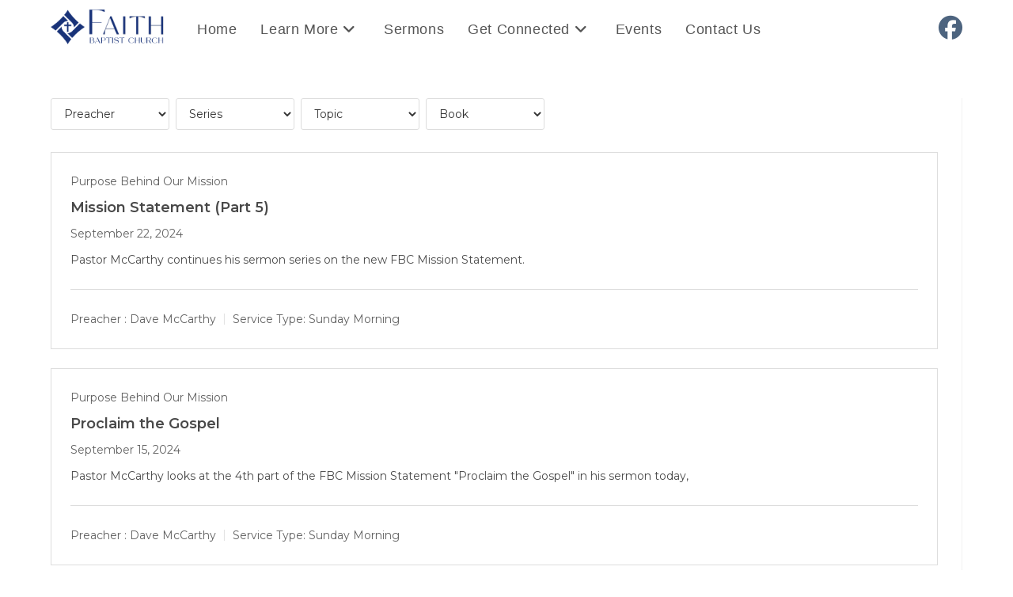

--- FILE ---
content_type: text/html; charset=UTF-8
request_url: https://faithbaldwinsville.org/sermons/page/5/
body_size: 99786
content:
<!DOCTYPE html>
<html class="html" lang="en-US">
<head>
	<meta charset="UTF-8">
	<link rel="profile" href="https://gmpg.org/xfn/11">

	<meta name='robots' content='index, follow, max-image-preview:large, max-snippet:-1, max-video-preview:-1' />
<meta name="viewport" content="width=device-width, initial-scale=1">
	<!-- This site is optimized with the Yoast SEO plugin v26.6 - https://yoast.com/wordpress/plugins/seo/ -->
	<title>Sermons Archive - Page 5 of 13 - Faith Baptist Church</title>
	<link rel="canonical" href="https://faithbaldwinsville.org/sermons/page/5/" />
	<link rel="prev" href="https://faithbaldwinsville.org/sermons/page/4/" />
	<link rel="next" href="https://faithbaldwinsville.org/sermons/page/6/" />
	<meta property="og:locale" content="en_US" />
	<meta property="og:type" content="website" />
	<meta property="og:title" content="Sermons Archive - Page 5 of 13 - Faith Baptist Church" />
	<meta property="og:url" content="https://faithbaldwinsville.org/sermons/" />
	<meta property="og:site_name" content="Faith Baptist Church" />
	<meta name="twitter:card" content="summary_large_image" />
	<script type="application/ld+json" class="yoast-schema-graph">{"@context":"https://schema.org","@graph":[{"@type":"CollectionPage","@id":"https://faithbaldwinsville.org/sermons/","url":"https://faithbaldwinsville.org/sermons/page/5/","name":"Sermons Archive - Page 5 of 13 - Faith Baptist Church","isPartOf":{"@id":"https://faithbaldwinsville.org/#website"},"primaryImageOfPage":{"@id":"https://faithbaldwinsville.org/sermons/page/5/#primaryimage"},"image":{"@id":"https://faithbaldwinsville.org/sermons/page/5/#primaryimage"},"thumbnailUrl":"https://faithbaldwinsville.org/wp-content/uploads/2024/09/Mission-series.jpg","breadcrumb":{"@id":"https://faithbaldwinsville.org/sermons/page/5/#breadcrumb"},"inLanguage":"en-US"},{"@type":"ImageObject","inLanguage":"en-US","@id":"https://faithbaldwinsville.org/sermons/page/5/#primaryimage","url":"https://faithbaldwinsville.org/wp-content/uploads/2024/09/Mission-series.jpg","contentUrl":"https://faithbaldwinsville.org/wp-content/uploads/2024/09/Mission-series.jpg","width":1318,"height":577,"caption":"Mission series"},{"@type":"BreadcrumbList","@id":"https://faithbaldwinsville.org/sermons/page/5/#breadcrumb","itemListElement":[{"@type":"ListItem","position":1,"name":"Home","item":"https://faithbaldwinsville.org/"},{"@type":"ListItem","position":2,"name":"Sermons"}]},{"@type":"WebSite","@id":"https://faithbaldwinsville.org/#website","url":"https://faithbaldwinsville.org/","name":"Faith Baptist Church","description":"Faith Baptist Church","publisher":{"@id":"https://faithbaldwinsville.org/#organization"},"potentialAction":[{"@type":"SearchAction","target":{"@type":"EntryPoint","urlTemplate":"https://faithbaldwinsville.org/?s={search_term_string}"},"query-input":{"@type":"PropertyValueSpecification","valueRequired":true,"valueName":"search_term_string"}}],"inLanguage":"en-US"},{"@type":"Organization","@id":"https://faithbaldwinsville.org/#organization","name":"Faith Baptist Church","url":"https://faithbaldwinsville.org/","logo":{"@type":"ImageObject","inLanguage":"en-US","@id":"https://faithbaldwinsville.org/#/schema/logo/image/","url":"https://faithbaldwinsville.org/wp-content/uploads/2024/11/FBC-Final-LOGO.png","contentUrl":"https://faithbaldwinsville.org/wp-content/uploads/2024/11/FBC-Final-LOGO.png","width":1742,"height":620,"caption":"Faith Baptist Church"},"image":{"@id":"https://faithbaldwinsville.org/#/schema/logo/image/"},"sameAs":["https://www.facebook.com/FaithBaptistBaldwinsville"]}]}</script>
	<!-- / Yoast SEO plugin. -->


<link rel='dns-prefetch' href='//fonts.googleapis.com' />
<link rel="alternate" type="application/rss+xml" title="Faith Baptist Church &raquo; Feed" href="https://faithbaldwinsville.org/feed/" />
<link rel="alternate" type="application/rss+xml" title="Faith Baptist Church &raquo; Comments Feed" href="https://faithbaldwinsville.org/comments/feed/" />
<link rel="alternate" type="text/calendar" title="Faith Baptist Church &raquo; iCal Feed" href="https://faithbaldwinsville.org/events/?ical=1" />
<link rel="alternate" type="application/rss+xml" title="Faith Baptist Church &raquo; Sermons Feed" href="https://faithbaldwinsville.org/sermons/feed/" />
<style id='wp-img-auto-sizes-contain-inline-css'>
img:is([sizes=auto i],[sizes^="auto," i]){contain-intrinsic-size:3000px 1500px}
/*# sourceURL=wp-img-auto-sizes-contain-inline-css */
</style>
<style id='wp-emoji-styles-inline-css'>

	img.wp-smiley, img.emoji {
		display: inline !important;
		border: none !important;
		box-shadow: none !important;
		height: 1em !important;
		width: 1em !important;
		margin: 0 0.07em !important;
		vertical-align: -0.1em !important;
		background: none !important;
		padding: 0 !important;
	}
/*# sourceURL=wp-emoji-styles-inline-css */
</style>
<link rel='stylesheet' id='wp-block-library-css' href='https://faithbaldwinsville.org/wp-includes/css/dist/block-library/style.min.css?ver=6.9' media='all' />
<style id='wp-block-library-theme-inline-css'>
.wp-block-audio :where(figcaption){color:#555;font-size:13px;text-align:center}.is-dark-theme .wp-block-audio :where(figcaption){color:#ffffffa6}.wp-block-audio{margin:0 0 1em}.wp-block-code{border:1px solid #ccc;border-radius:4px;font-family:Menlo,Consolas,monaco,monospace;padding:.8em 1em}.wp-block-embed :where(figcaption){color:#555;font-size:13px;text-align:center}.is-dark-theme .wp-block-embed :where(figcaption){color:#ffffffa6}.wp-block-embed{margin:0 0 1em}.blocks-gallery-caption{color:#555;font-size:13px;text-align:center}.is-dark-theme .blocks-gallery-caption{color:#ffffffa6}:root :where(.wp-block-image figcaption){color:#555;font-size:13px;text-align:center}.is-dark-theme :root :where(.wp-block-image figcaption){color:#ffffffa6}.wp-block-image{margin:0 0 1em}.wp-block-pullquote{border-bottom:4px solid;border-top:4px solid;color:currentColor;margin-bottom:1.75em}.wp-block-pullquote :where(cite),.wp-block-pullquote :where(footer),.wp-block-pullquote__citation{color:currentColor;font-size:.8125em;font-style:normal;text-transform:uppercase}.wp-block-quote{border-left:.25em solid;margin:0 0 1.75em;padding-left:1em}.wp-block-quote cite,.wp-block-quote footer{color:currentColor;font-size:.8125em;font-style:normal;position:relative}.wp-block-quote:where(.has-text-align-right){border-left:none;border-right:.25em solid;padding-left:0;padding-right:1em}.wp-block-quote:where(.has-text-align-center){border:none;padding-left:0}.wp-block-quote.is-large,.wp-block-quote.is-style-large,.wp-block-quote:where(.is-style-plain){border:none}.wp-block-search .wp-block-search__label{font-weight:700}.wp-block-search__button{border:1px solid #ccc;padding:.375em .625em}:where(.wp-block-group.has-background){padding:1.25em 2.375em}.wp-block-separator.has-css-opacity{opacity:.4}.wp-block-separator{border:none;border-bottom:2px solid;margin-left:auto;margin-right:auto}.wp-block-separator.has-alpha-channel-opacity{opacity:1}.wp-block-separator:not(.is-style-wide):not(.is-style-dots){width:100px}.wp-block-separator.has-background:not(.is-style-dots){border-bottom:none;height:1px}.wp-block-separator.has-background:not(.is-style-wide):not(.is-style-dots){height:2px}.wp-block-table{margin:0 0 1em}.wp-block-table td,.wp-block-table th{word-break:normal}.wp-block-table :where(figcaption){color:#555;font-size:13px;text-align:center}.is-dark-theme .wp-block-table :where(figcaption){color:#ffffffa6}.wp-block-video :where(figcaption){color:#555;font-size:13px;text-align:center}.is-dark-theme .wp-block-video :where(figcaption){color:#ffffffa6}.wp-block-video{margin:0 0 1em}:root :where(.wp-block-template-part.has-background){margin-bottom:0;margin-top:0;padding:1.25em 2.375em}
/*# sourceURL=/wp-includes/css/dist/block-library/theme.min.css */
</style>
<style id='classic-theme-styles-inline-css'>
/*! This file is auto-generated */
.wp-block-button__link{color:#fff;background-color:#32373c;border-radius:9999px;box-shadow:none;text-decoration:none;padding:calc(.667em + 2px) calc(1.333em + 2px);font-size:1.125em}.wp-block-file__button{background:#32373c;color:#fff;text-decoration:none}
/*# sourceURL=/wp-includes/css/classic-themes.min.css */
</style>
<style id='global-styles-inline-css'>
:root{--wp--preset--aspect-ratio--square: 1;--wp--preset--aspect-ratio--4-3: 4/3;--wp--preset--aspect-ratio--3-4: 3/4;--wp--preset--aspect-ratio--3-2: 3/2;--wp--preset--aspect-ratio--2-3: 2/3;--wp--preset--aspect-ratio--16-9: 16/9;--wp--preset--aspect-ratio--9-16: 9/16;--wp--preset--color--black: #000000;--wp--preset--color--cyan-bluish-gray: #abb8c3;--wp--preset--color--white: #ffffff;--wp--preset--color--pale-pink: #f78da7;--wp--preset--color--vivid-red: #cf2e2e;--wp--preset--color--luminous-vivid-orange: #ff6900;--wp--preset--color--luminous-vivid-amber: #fcb900;--wp--preset--color--light-green-cyan: #7bdcb5;--wp--preset--color--vivid-green-cyan: #00d084;--wp--preset--color--pale-cyan-blue: #8ed1fc;--wp--preset--color--vivid-cyan-blue: #0693e3;--wp--preset--color--vivid-purple: #9b51e0;--wp--preset--gradient--vivid-cyan-blue-to-vivid-purple: linear-gradient(135deg,rgb(6,147,227) 0%,rgb(155,81,224) 100%);--wp--preset--gradient--light-green-cyan-to-vivid-green-cyan: linear-gradient(135deg,rgb(122,220,180) 0%,rgb(0,208,130) 100%);--wp--preset--gradient--luminous-vivid-amber-to-luminous-vivid-orange: linear-gradient(135deg,rgb(252,185,0) 0%,rgb(255,105,0) 100%);--wp--preset--gradient--luminous-vivid-orange-to-vivid-red: linear-gradient(135deg,rgb(255,105,0) 0%,rgb(207,46,46) 100%);--wp--preset--gradient--very-light-gray-to-cyan-bluish-gray: linear-gradient(135deg,rgb(238,238,238) 0%,rgb(169,184,195) 100%);--wp--preset--gradient--cool-to-warm-spectrum: linear-gradient(135deg,rgb(74,234,220) 0%,rgb(151,120,209) 20%,rgb(207,42,186) 40%,rgb(238,44,130) 60%,rgb(251,105,98) 80%,rgb(254,248,76) 100%);--wp--preset--gradient--blush-light-purple: linear-gradient(135deg,rgb(255,206,236) 0%,rgb(152,150,240) 100%);--wp--preset--gradient--blush-bordeaux: linear-gradient(135deg,rgb(254,205,165) 0%,rgb(254,45,45) 50%,rgb(107,0,62) 100%);--wp--preset--gradient--luminous-dusk: linear-gradient(135deg,rgb(255,203,112) 0%,rgb(199,81,192) 50%,rgb(65,88,208) 100%);--wp--preset--gradient--pale-ocean: linear-gradient(135deg,rgb(255,245,203) 0%,rgb(182,227,212) 50%,rgb(51,167,181) 100%);--wp--preset--gradient--electric-grass: linear-gradient(135deg,rgb(202,248,128) 0%,rgb(113,206,126) 100%);--wp--preset--gradient--midnight: linear-gradient(135deg,rgb(2,3,129) 0%,rgb(40,116,252) 100%);--wp--preset--font-size--small: 13px;--wp--preset--font-size--medium: 20px;--wp--preset--font-size--large: 36px;--wp--preset--font-size--x-large: 42px;--wp--preset--spacing--20: 0.44rem;--wp--preset--spacing--30: 0.67rem;--wp--preset--spacing--40: 1rem;--wp--preset--spacing--50: 1.5rem;--wp--preset--spacing--60: 2.25rem;--wp--preset--spacing--70: 3.38rem;--wp--preset--spacing--80: 5.06rem;--wp--preset--shadow--natural: 6px 6px 9px rgba(0, 0, 0, 0.2);--wp--preset--shadow--deep: 12px 12px 50px rgba(0, 0, 0, 0.4);--wp--preset--shadow--sharp: 6px 6px 0px rgba(0, 0, 0, 0.2);--wp--preset--shadow--outlined: 6px 6px 0px -3px rgb(255, 255, 255), 6px 6px rgb(0, 0, 0);--wp--preset--shadow--crisp: 6px 6px 0px rgb(0, 0, 0);}:where(.is-layout-flex){gap: 0.5em;}:where(.is-layout-grid){gap: 0.5em;}body .is-layout-flex{display: flex;}.is-layout-flex{flex-wrap: wrap;align-items: center;}.is-layout-flex > :is(*, div){margin: 0;}body .is-layout-grid{display: grid;}.is-layout-grid > :is(*, div){margin: 0;}:where(.wp-block-columns.is-layout-flex){gap: 2em;}:where(.wp-block-columns.is-layout-grid){gap: 2em;}:where(.wp-block-post-template.is-layout-flex){gap: 1.25em;}:where(.wp-block-post-template.is-layout-grid){gap: 1.25em;}.has-black-color{color: var(--wp--preset--color--black) !important;}.has-cyan-bluish-gray-color{color: var(--wp--preset--color--cyan-bluish-gray) !important;}.has-white-color{color: var(--wp--preset--color--white) !important;}.has-pale-pink-color{color: var(--wp--preset--color--pale-pink) !important;}.has-vivid-red-color{color: var(--wp--preset--color--vivid-red) !important;}.has-luminous-vivid-orange-color{color: var(--wp--preset--color--luminous-vivid-orange) !important;}.has-luminous-vivid-amber-color{color: var(--wp--preset--color--luminous-vivid-amber) !important;}.has-light-green-cyan-color{color: var(--wp--preset--color--light-green-cyan) !important;}.has-vivid-green-cyan-color{color: var(--wp--preset--color--vivid-green-cyan) !important;}.has-pale-cyan-blue-color{color: var(--wp--preset--color--pale-cyan-blue) !important;}.has-vivid-cyan-blue-color{color: var(--wp--preset--color--vivid-cyan-blue) !important;}.has-vivid-purple-color{color: var(--wp--preset--color--vivid-purple) !important;}.has-black-background-color{background-color: var(--wp--preset--color--black) !important;}.has-cyan-bluish-gray-background-color{background-color: var(--wp--preset--color--cyan-bluish-gray) !important;}.has-white-background-color{background-color: var(--wp--preset--color--white) !important;}.has-pale-pink-background-color{background-color: var(--wp--preset--color--pale-pink) !important;}.has-vivid-red-background-color{background-color: var(--wp--preset--color--vivid-red) !important;}.has-luminous-vivid-orange-background-color{background-color: var(--wp--preset--color--luminous-vivid-orange) !important;}.has-luminous-vivid-amber-background-color{background-color: var(--wp--preset--color--luminous-vivid-amber) !important;}.has-light-green-cyan-background-color{background-color: var(--wp--preset--color--light-green-cyan) !important;}.has-vivid-green-cyan-background-color{background-color: var(--wp--preset--color--vivid-green-cyan) !important;}.has-pale-cyan-blue-background-color{background-color: var(--wp--preset--color--pale-cyan-blue) !important;}.has-vivid-cyan-blue-background-color{background-color: var(--wp--preset--color--vivid-cyan-blue) !important;}.has-vivid-purple-background-color{background-color: var(--wp--preset--color--vivid-purple) !important;}.has-black-border-color{border-color: var(--wp--preset--color--black) !important;}.has-cyan-bluish-gray-border-color{border-color: var(--wp--preset--color--cyan-bluish-gray) !important;}.has-white-border-color{border-color: var(--wp--preset--color--white) !important;}.has-pale-pink-border-color{border-color: var(--wp--preset--color--pale-pink) !important;}.has-vivid-red-border-color{border-color: var(--wp--preset--color--vivid-red) !important;}.has-luminous-vivid-orange-border-color{border-color: var(--wp--preset--color--luminous-vivid-orange) !important;}.has-luminous-vivid-amber-border-color{border-color: var(--wp--preset--color--luminous-vivid-amber) !important;}.has-light-green-cyan-border-color{border-color: var(--wp--preset--color--light-green-cyan) !important;}.has-vivid-green-cyan-border-color{border-color: var(--wp--preset--color--vivid-green-cyan) !important;}.has-pale-cyan-blue-border-color{border-color: var(--wp--preset--color--pale-cyan-blue) !important;}.has-vivid-cyan-blue-border-color{border-color: var(--wp--preset--color--vivid-cyan-blue) !important;}.has-vivid-purple-border-color{border-color: var(--wp--preset--color--vivid-purple) !important;}.has-vivid-cyan-blue-to-vivid-purple-gradient-background{background: var(--wp--preset--gradient--vivid-cyan-blue-to-vivid-purple) !important;}.has-light-green-cyan-to-vivid-green-cyan-gradient-background{background: var(--wp--preset--gradient--light-green-cyan-to-vivid-green-cyan) !important;}.has-luminous-vivid-amber-to-luminous-vivid-orange-gradient-background{background: var(--wp--preset--gradient--luminous-vivid-amber-to-luminous-vivid-orange) !important;}.has-luminous-vivid-orange-to-vivid-red-gradient-background{background: var(--wp--preset--gradient--luminous-vivid-orange-to-vivid-red) !important;}.has-very-light-gray-to-cyan-bluish-gray-gradient-background{background: var(--wp--preset--gradient--very-light-gray-to-cyan-bluish-gray) !important;}.has-cool-to-warm-spectrum-gradient-background{background: var(--wp--preset--gradient--cool-to-warm-spectrum) !important;}.has-blush-light-purple-gradient-background{background: var(--wp--preset--gradient--blush-light-purple) !important;}.has-blush-bordeaux-gradient-background{background: var(--wp--preset--gradient--blush-bordeaux) !important;}.has-luminous-dusk-gradient-background{background: var(--wp--preset--gradient--luminous-dusk) !important;}.has-pale-ocean-gradient-background{background: var(--wp--preset--gradient--pale-ocean) !important;}.has-electric-grass-gradient-background{background: var(--wp--preset--gradient--electric-grass) !important;}.has-midnight-gradient-background{background: var(--wp--preset--gradient--midnight) !important;}.has-small-font-size{font-size: var(--wp--preset--font-size--small) !important;}.has-medium-font-size{font-size: var(--wp--preset--font-size--medium) !important;}.has-large-font-size{font-size: var(--wp--preset--font-size--large) !important;}.has-x-large-font-size{font-size: var(--wp--preset--font-size--x-large) !important;}
:where(.wp-block-post-template.is-layout-flex){gap: 1.25em;}:where(.wp-block-post-template.is-layout-grid){gap: 1.25em;}
:where(.wp-block-term-template.is-layout-flex){gap: 1.25em;}:where(.wp-block-term-template.is-layout-grid){gap: 1.25em;}
:where(.wp-block-columns.is-layout-flex){gap: 2em;}:where(.wp-block-columns.is-layout-grid){gap: 2em;}
:root :where(.wp-block-pullquote){font-size: 1.5em;line-height: 1.6;}
/*# sourceURL=global-styles-inline-css */
</style>
<link rel='stylesheet' id='pmpro_frontend_base-css' href='https://faithbaldwinsville.org/wp-content/plugins/paid-memberships-pro/css/frontend/base.css?ver=3.6.3' media='all' />
<link rel='stylesheet' id='pmpro_frontend_variation_1-css' href='https://faithbaldwinsville.org/wp-content/plugins/paid-memberships-pro/css/frontend/variation_1.css?ver=3.6.3' media='all' />
<link rel='stylesheet' id='wpfc-sm-styles-css' href='https://faithbaldwinsville.org/wp-content/plugins/sermon-manager-for-wordpress/assets/css/sermon.min.css?ver=2.30.0' media='all' />
<link rel='stylesheet' id='dashicons-css' href='https://faithbaldwinsville.org/wp-includes/css/dashicons.min.css?ver=6.9' media='all' />
<link rel='stylesheet' id='wpfc-sm-style-oceanwp-css' href='https://faithbaldwinsville.org/wp-content/plugins/sermon-manager-for-wordpress/assets/css/theme-specific/oceanwp.css?ver=2.30.0' media='all' />
<link rel='stylesheet' id='wpfc-sm-plyr-css-css' href='https://faithbaldwinsville.org/wp-content/plugins/sermon-manager-for-wordpress/assets/vendor/css/plyr.min.css?ver=3.4.7' media='all' />
<link rel='stylesheet' id='tribe-events-v2-single-skeleton-css' href='https://faithbaldwinsville.org/wp-content/plugins/the-events-calendar/build/css/tribe-events-single-skeleton.css?ver=6.15.13' media='all' />
<link rel='stylesheet' id='tribe-events-v2-single-skeleton-full-css' href='https://faithbaldwinsville.org/wp-content/plugins/the-events-calendar/build/css/tribe-events-single-full.css?ver=6.15.13' media='all' />
<link rel='stylesheet' id='tec-events-elementor-widgets-base-styles-css' href='https://faithbaldwinsville.org/wp-content/plugins/the-events-calendar/build/css/integrations/plugins/elementor/widgets/widget-base.css?ver=6.15.13' media='all' />
<link rel='stylesheet' id='font-awesome-css' href='https://faithbaldwinsville.org/wp-content/themes/oceanwp/assets/fonts/fontawesome/css/all.min.css?ver=6.7.2' media='all' />
<link rel='stylesheet' id='simple-line-icons-css' href='https://faithbaldwinsville.org/wp-content/themes/oceanwp/assets/css/third/simple-line-icons.min.css?ver=2.4.0' media='all' />
<link rel='stylesheet' id='oceanwp-style-css' href='https://faithbaldwinsville.org/wp-content/themes/oceanwp/assets/css/style.min.css?ver=4.1.4' media='all' />
<style id='oceanwp-style-inline-css'>
div.wpforms-container-full .wpforms-form input[type=submit]:hover,
			div.wpforms-container-full .wpforms-form input[type=submit]:focus,
			div.wpforms-container-full .wpforms-form input[type=submit]:active,
			div.wpforms-container-full .wpforms-form button[type=submit]:hover,
			div.wpforms-container-full .wpforms-form button[type=submit]:focus,
			div.wpforms-container-full .wpforms-form button[type=submit]:active,
			div.wpforms-container-full .wpforms-form .wpforms-page-button:hover,
			div.wpforms-container-full .wpforms-form .wpforms-page-button:active,
			div.wpforms-container-full .wpforms-form .wpforms-page-button:focus {
				border: none;
			}
/*# sourceURL=oceanwp-style-inline-css */
</style>
<link rel='stylesheet' id='oceanwp-google-font-montserrat-css' href='//fonts.googleapis.com/css?family=Montserrat%3A100%2C200%2C300%2C400%2C500%2C600%2C700%2C800%2C900%2C100i%2C200i%2C300i%2C400i%2C500i%2C600i%2C700i%2C800i%2C900i&#038;subset=latin&#038;display=swap&#038;ver=6.9' media='all' />
<link rel='stylesheet' id='elementor-frontend-css' href='https://faithbaldwinsville.org/wp-content/plugins/elementor/assets/css/frontend.min.css?ver=3.34.0' media='all' />
<link rel='stylesheet' id='eael-general-css' href='https://faithbaldwinsville.org/wp-content/plugins/essential-addons-for-elementor-lite/assets/front-end/css/view/general.min.css?ver=6.5.5' media='all' />
<link rel='stylesheet' id='oe-widgets-style-css' href='https://faithbaldwinsville.org/wp-content/plugins/ocean-extra/assets/css/widgets.css?ver=6.9' media='all' />
<script src="https://faithbaldwinsville.org/wp-content/plugins/sermon-manager-for-wordpress/assets/vendor/js/plyr.polyfilled.min.js?ver=3.4.7" id="wpfc-sm-plyr-js"></script>
<script id="wpfc-sm-plyr-loader-js-extra">
var sm_data = {"debug":"0","use_native_player_safari":"0"};
//# sourceURL=wpfc-sm-plyr-loader-js-extra
</script>
<script src="https://faithbaldwinsville.org/wp-content/plugins/sermon-manager-for-wordpress/assets/js/plyr.min.js?ver=2.30.0" id="wpfc-sm-plyr-loader-js"></script>
<script id="wpfc-sm-verse-script-js-extra">
var verse = {"bible_version":"NIV","language":"en_US"};
//# sourceURL=wpfc-sm-verse-script-js-extra
</script>
<script src="https://faithbaldwinsville.org/wp-content/plugins/sermon-manager-for-wordpress/assets/vendor/js/verse.js?ver=2.30.0" id="wpfc-sm-verse-script-js"></script>
<script src="https://faithbaldwinsville.org/wp-includes/js/jquery/jquery.min.js?ver=3.7.1" id="jquery-core-js"></script>
<script src="https://faithbaldwinsville.org/wp-includes/js/jquery/jquery-migrate.min.js?ver=3.4.1" id="jquery-migrate-js"></script>
<link rel="https://api.w.org/" href="https://faithbaldwinsville.org/wp-json/" /><link rel="EditURI" type="application/rsd+xml" title="RSD" href="https://faithbaldwinsville.org/xmlrpc.php?rsd" />
<style>#wpdevart_lb_overlay{background-color:#000000;} #wpdevart_lb_overlay.wpdevart_opacity{opacity:0.75 !important;} #wpdevart_lb_main_desc{
				 -webkit-transition: opacity 0.3s ease;
				 -moz-transition: opacity 0.3s ease;
				 -o-transition: opacity 0.3s ease;
				 transition: opacity 0.3s ease;} #wpdevart_lb_information_content{
				 -webkit-transition: opacity 0.3s ease;
				 -moz-transition: opacity 0.3s ease;
				 -o-transition: opacity 0.3s ease;
				 transition: opacity 0.3s ease;}
		#wpdevart_lb_information_content{
			width:100%;	
			padding-top:0px;
			padding-bottom:0px;
		}
		#wpdevart_info_counter_of_imgs{
			    display: inline-block;
				padding-left:15px;
				padding-right:4px;
				font-size:20px;
				color:#000000;
		}
		#wpdevart_info_caption{
			    display: inline-block;
				padding-left:15px;
				padding-right:5px;
				font-size:20px;
				color:#000000;
		}
		#wpdevart_info_title{
			    display: inline-block;
				padding-left:5px;
				padding-right:5px;
				font-size:15px;
				color:#000000;
		}
		@-webkit-keyframes rotate {
			to   {-webkit-transform: rotate(360deg);}
			from  {-webkit-transform: rotate(0deg);}
		}
		@keyframes rotate {
			to   {transform: rotate(360deg);}
			from  {transform: rotate(0deg);}
		}
		#wpdevart_lb_loading_img,#wpdevart_lb_loading_img_first{
			-webkit-animation: rotate 2s linear  infinite;
    		animation: rotate 2s linear infinite;
		}
	  </style>      <style id="pmpro_colors">:root {
	--pmpro--color--base: #ffffff;
	--pmpro--color--contrast: #222222;
	--pmpro--color--accent: #0c3d54;
	--pmpro--color--accent--variation: hsl( 199,75%,28.5% );
	--pmpro--color--border--variation: hsl( 0,0%,91% );
}</style><meta name="tec-api-version" content="v1"><meta name="tec-api-origin" content="https://faithbaldwinsville.org"><link rel="alternate" href="https://faithbaldwinsville.org/wp-json/tribe/events/v1/" /><meta name="generator" content="Elementor 3.34.0; features: additional_custom_breakpoints; settings: css_print_method-external, google_font-enabled, font_display-swap">
			<style>
				.e-con.e-parent:nth-of-type(n+4):not(.e-lazyloaded):not(.e-no-lazyload),
				.e-con.e-parent:nth-of-type(n+4):not(.e-lazyloaded):not(.e-no-lazyload) * {
					background-image: none !important;
				}
				@media screen and (max-height: 1024px) {
					.e-con.e-parent:nth-of-type(n+3):not(.e-lazyloaded):not(.e-no-lazyload),
					.e-con.e-parent:nth-of-type(n+3):not(.e-lazyloaded):not(.e-no-lazyload) * {
						background-image: none !important;
					}
				}
				@media screen and (max-height: 640px) {
					.e-con.e-parent:nth-of-type(n+2):not(.e-lazyloaded):not(.e-no-lazyload),
					.e-con.e-parent:nth-of-type(n+2):not(.e-lazyloaded):not(.e-no-lazyload) * {
						background-image: none !important;
					}
				}
			</style>
			<link rel="icon" href="https://faithbaldwinsville.org/wp-content/uploads/2024/11/favicon-75x75.png" sizes="32x32" />
<link rel="icon" href="https://faithbaldwinsville.org/wp-content/uploads/2024/11/favicon.png" sizes="192x192" />
<link rel="apple-touch-icon" href="https://faithbaldwinsville.org/wp-content/uploads/2024/11/favicon.png" />
<meta name="msapplication-TileImage" content="https://faithbaldwinsville.org/wp-content/uploads/2024/11/favicon.png" />
		<style id="wp-custom-css">
			img{max-width:25%;height:auto;vertical-align:middle;padding-bottom:10px}		</style>
		<style id="sccss">/* Enter Your Custom CSS Here */
a:hover, a.light:hover, .theme-heading .text::before, .theme-heading .text::after, #top-bar-content >a:hover, #top-bar-social li.oceanwp-email a:hover, #site-navigation-wrap .dropdown-menu >li >a:hover, #site-header.medium-header #medium-searchform button:hover, .oceanwp-mobile-menu-icon a:hover, .blog-entry.post .blog-entry-header .entry-title a:hover, .blog-entry.post .blog-entry-readmore a:hover, .blog-entry.thumbnail-entry .blog-entry-category a, ul.meta li a:hover, .dropcap, .single nav.post-navigation .nav-links .title, body .related-post-title a:hover, body #wp-calendar caption, body .contact-info-widget.default i, body .contact-info-widget.big-icons i, body .custom-links-widget .oceanwp-custom-links li a:hover, body .custom-links-widget .oceanwp-custom-links li a:hover:before, body .posts-thumbnails-widget li a:hover, body .social-widget li.oceanwp-email a:hover, .comment-author .comment-meta .comment-reply-link, #respond #cancel-comment-reply-link:hover, #footer-widgets .footer-box a:hover, #footer-bottom a:hover, #footer-bottom #footer-bottom-menu a:hover, .sidr a:hover, .sidr-class-dropdown-toggle:hover, .sidr-class-menu-item-has-children.active >a, .sidr-class-menu-item-has-children.active >a >.sidr-class-dropdown-toggle, input[type=checkbox]:checked:before
 {
    color: #FFFFFF;
}</style><!-- OceanWP CSS -->
<style type="text/css">
/* Colors */a:hover,a.light:hover,.theme-heading .text::before,.theme-heading .text::after,#top-bar-content >a:hover,#top-bar-social li.oceanwp-email a:hover,#site-navigation-wrap .dropdown-menu >li >a:hover,#site-header.medium-header #medium-searchform button:hover,.oceanwp-mobile-menu-icon a:hover,.blog-entry.post .blog-entry-header .entry-title a:hover,.blog-entry.post .blog-entry-readmore a:hover,.blog-entry.thumbnail-entry .blog-entry-category a,ul.meta li a:hover,.dropcap,.single nav.post-navigation .nav-links .title,body .related-post-title a:hover,body #wp-calendar caption,body .contact-info-widget.default i,body .contact-info-widget.big-icons i,body .custom-links-widget .oceanwp-custom-links li a:hover,body .custom-links-widget .oceanwp-custom-links li a:hover:before,body .posts-thumbnails-widget li a:hover,body .social-widget li.oceanwp-email a:hover,.comment-author .comment-meta .comment-reply-link,#respond #cancel-comment-reply-link:hover,#footer-widgets .footer-box a:hover,#footer-bottom a:hover,#footer-bottom #footer-bottom-menu a:hover,.sidr a:hover,.sidr-class-dropdown-toggle:hover,.sidr-class-menu-item-has-children.active >a,.sidr-class-menu-item-has-children.active >a >.sidr-class-dropdown-toggle,input[type=checkbox]:checked:before{color:#000000}.single nav.post-navigation .nav-links .title .owp-icon use,.blog-entry.post .blog-entry-readmore a:hover .owp-icon use,body .contact-info-widget.default .owp-icon use,body .contact-info-widget.big-icons .owp-icon use{stroke:#000000}input[type="button"],input[type="reset"],input[type="submit"],button[type="submit"],.button,#site-navigation-wrap .dropdown-menu >li.btn >a >span,.thumbnail:hover i,.thumbnail:hover .link-post-svg-icon,.post-quote-content,.omw-modal .omw-close-modal,body .contact-info-widget.big-icons li:hover i,body .contact-info-widget.big-icons li:hover .owp-icon,body div.wpforms-container-full .wpforms-form input[type=submit],body div.wpforms-container-full .wpforms-form button[type=submit],body div.wpforms-container-full .wpforms-form .wpforms-page-button,.woocommerce-cart .wp-element-button,.woocommerce-checkout .wp-element-button,.wp-block-button__link{background-color:#000000}.widget-title{border-color:#000000}blockquote{border-color:#000000}.wp-block-quote{border-color:#000000}#searchform-dropdown{border-color:#000000}.dropdown-menu .sub-menu{border-color:#000000}.blog-entry.large-entry .blog-entry-readmore a:hover{border-color:#000000}.oceanwp-newsletter-form-wrap input[type="email"]:focus{border-color:#000000}.social-widget li.oceanwp-email a:hover{border-color:#000000}#respond #cancel-comment-reply-link:hover{border-color:#000000}body .contact-info-widget.big-icons li:hover i{border-color:#000000}body .contact-info-widget.big-icons li:hover .owp-icon{border-color:#000000}#footer-widgets .oceanwp-newsletter-form-wrap input[type="email"]:focus{border-color:#000000}input[type="button"]:hover,input[type="reset"]:hover,input[type="submit"]:hover,button[type="submit"]:hover,input[type="button"]:focus,input[type="reset"]:focus,input[type="submit"]:focus,button[type="submit"]:focus,.button:hover,.button:focus,#site-navigation-wrap .dropdown-menu >li.btn >a:hover >span,.post-quote-author,.omw-modal .omw-close-modal:hover,body div.wpforms-container-full .wpforms-form input[type=submit]:hover,body div.wpforms-container-full .wpforms-form button[type=submit]:hover,body div.wpforms-container-full .wpforms-form .wpforms-page-button:hover,.woocommerce-cart .wp-element-button:hover,.woocommerce-checkout .wp-element-button:hover,.wp-block-button__link:hover{background-color:#565656}a{color:#494949}a .owp-icon use{stroke:#494949}a:hover{color:#244c7c}a:hover .owp-icon use{stroke:#244c7c}body .theme-button,body input[type="submit"],body button[type="submit"],body button,body .button,body div.wpforms-container-full .wpforms-form input[type=submit],body div.wpforms-container-full .wpforms-form button[type=submit],body div.wpforms-container-full .wpforms-form .wpforms-page-button,.woocommerce-cart .wp-element-button,.woocommerce-checkout .wp-element-button,.wp-block-button__link{border-color:#ffffff}body .theme-button:hover,body input[type="submit"]:hover,body button[type="submit"]:hover,body button:hover,body .button:hover,body div.wpforms-container-full .wpforms-form input[type=submit]:hover,body div.wpforms-container-full .wpforms-form input[type=submit]:active,body div.wpforms-container-full .wpforms-form button[type=submit]:hover,body div.wpforms-container-full .wpforms-form button[type=submit]:active,body div.wpforms-container-full .wpforms-form .wpforms-page-button:hover,body div.wpforms-container-full .wpforms-form .wpforms-page-button:active,.woocommerce-cart .wp-element-button:hover,.woocommerce-checkout .wp-element-button:hover,.wp-block-button__link:hover{border-color:#ffffff}.page-header .page-subheading{color:#a5a5a5}.site-breadcrumbs a:hover,.background-image-page-header .site-breadcrumbs a:hover{color:#0d337d}.site-breadcrumbs a:hover .owp-icon use,.background-image-page-header .site-breadcrumbs a:hover .owp-icon use{stroke:#0d337d}/* OceanWP Style Settings CSS */@media only screen and (min-width:960px){.content-area,.content-left-sidebar .content-area{width:100%}}.theme-button,input[type="submit"],button[type="submit"],button,.button,body div.wpforms-container-full .wpforms-form input[type=submit],body div.wpforms-container-full .wpforms-form button[type=submit],body div.wpforms-container-full .wpforms-form .wpforms-page-button{border-style:solid}.theme-button,input[type="submit"],button[type="submit"],button,.button,body div.wpforms-container-full .wpforms-form input[type=submit],body div.wpforms-container-full .wpforms-form button[type=submit],body div.wpforms-container-full .wpforms-form .wpforms-page-button{border-width:1px}form input[type="text"],form input[type="password"],form input[type="email"],form input[type="url"],form input[type="date"],form input[type="month"],form input[type="time"],form input[type="datetime"],form input[type="datetime-local"],form input[type="week"],form input[type="number"],form input[type="search"],form input[type="tel"],form input[type="color"],form select,form textarea,.woocommerce .woocommerce-checkout .select2-container--default .select2-selection--single{border-style:solid}body div.wpforms-container-full .wpforms-form input[type=date],body div.wpforms-container-full .wpforms-form input[type=datetime],body div.wpforms-container-full .wpforms-form input[type=datetime-local],body div.wpforms-container-full .wpforms-form input[type=email],body div.wpforms-container-full .wpforms-form input[type=month],body div.wpforms-container-full .wpforms-form input[type=number],body div.wpforms-container-full .wpforms-form input[type=password],body div.wpforms-container-full .wpforms-form input[type=range],body div.wpforms-container-full .wpforms-form input[type=search],body div.wpforms-container-full .wpforms-form input[type=tel],body div.wpforms-container-full .wpforms-form input[type=text],body div.wpforms-container-full .wpforms-form input[type=time],body div.wpforms-container-full .wpforms-form input[type=url],body div.wpforms-container-full .wpforms-form input[type=week],body div.wpforms-container-full .wpforms-form select,body div.wpforms-container-full .wpforms-form textarea{border-style:solid}form input[type="text"],form input[type="password"],form input[type="email"],form input[type="url"],form input[type="date"],form input[type="month"],form input[type="time"],form input[type="datetime"],form input[type="datetime-local"],form input[type="week"],form input[type="number"],form input[type="search"],form input[type="tel"],form input[type="color"],form select,form textarea{border-radius:3px}body div.wpforms-container-full .wpforms-form input[type=date],body div.wpforms-container-full .wpforms-form input[type=datetime],body div.wpforms-container-full .wpforms-form input[type=datetime-local],body div.wpforms-container-full .wpforms-form input[type=email],body div.wpforms-container-full .wpforms-form input[type=month],body div.wpforms-container-full .wpforms-form input[type=number],body div.wpforms-container-full .wpforms-form input[type=password],body div.wpforms-container-full .wpforms-form input[type=range],body div.wpforms-container-full .wpforms-form input[type=search],body div.wpforms-container-full .wpforms-form input[type=tel],body div.wpforms-container-full .wpforms-form input[type=text],body div.wpforms-container-full .wpforms-form input[type=time],body div.wpforms-container-full .wpforms-form input[type=url],body div.wpforms-container-full .wpforms-form input[type=week],body div.wpforms-container-full .wpforms-form select,body div.wpforms-container-full .wpforms-form textarea{border-radius:3px}#scroll-top:hover{background-color:#0d337d}/* Header */#site-header.has-header-media .overlay-header-media{background-color:rgba(0,0,0,0.5)}#site-logo #site-logo-inner a img,#site-header.center-header #site-navigation-wrap .middle-site-logo a img{max-width:150px}#site-header #site-logo #site-logo-inner a img,#site-header.center-header #site-navigation-wrap .middle-site-logo a img{max-height:106px}.effect-one #site-navigation-wrap .dropdown-menu >li >a.menu-link >span:after,.effect-three #site-navigation-wrap .dropdown-menu >li >a.menu-link >span:after,.effect-five #site-navigation-wrap .dropdown-menu >li >a.menu-link >span:before,.effect-five #site-navigation-wrap .dropdown-menu >li >a.menu-link >span:after,.effect-nine #site-navigation-wrap .dropdown-menu >li >a.menu-link >span:before,.effect-nine #site-navigation-wrap .dropdown-menu >li >a.menu-link >span:after{background-color:#4d647f}.effect-four #site-navigation-wrap .dropdown-menu >li >a.menu-link >span:before,.effect-four #site-navigation-wrap .dropdown-menu >li >a.menu-link >span:after,.effect-seven #site-navigation-wrap .dropdown-menu >li >a.menu-link:hover >span:after,.effect-seven #site-navigation-wrap .dropdown-menu >li.sfHover >a.menu-link >span:after{color:#4d647f}.effect-seven #site-navigation-wrap .dropdown-menu >li >a.menu-link:hover >span:after,.effect-seven #site-navigation-wrap .dropdown-menu >li.sfHover >a.menu-link >span:after{text-shadow:10px 0 #4d647f,-10px 0 #4d647f}#site-navigation-wrap .dropdown-menu >li >a:hover,.oceanwp-mobile-menu-icon a:hover,#searchform-header-replace-close:hover{color:#120066}#site-navigation-wrap .dropdown-menu >li >a:hover .owp-icon use,.oceanwp-mobile-menu-icon a:hover .owp-icon use,#searchform-header-replace-close:hover .owp-icon use{stroke:#120066}.dropdown-menu .sub-menu,#searchform-dropdown,.current-shop-items-dropdown{border-color:#004863}.oceanwp-social-menu ul li a,.oceanwp-social-menu .colored ul li a,.oceanwp-social-menu .minimal ul li a,.oceanwp-social-menu .dark ul li a{font-size:30px}.oceanwp-social-menu ul li a .owp-icon,.oceanwp-social-menu .colored ul li a .owp-icon,.oceanwp-social-menu .minimal ul li a .owp-icon,.oceanwp-social-menu .dark ul li a .owp-icon{width:30px;height:30px}.oceanwp-social-menu.simple-social ul li a{background-color:#ffffff}.oceanwp-social-menu.simple-social ul li a{color:#4d647f}.oceanwp-social-menu.simple-social ul li a .owp-icon use{stroke:#4d647f}.oceanwp-social-menu.simple-social ul li a:hover{color:#210075!important}.oceanwp-social-menu.simple-social ul li a:hover .owp-icon use{stroke:#210075!important}body .sidr a:hover,body .sidr-class-dropdown-toggle:hover,body .sidr-class-dropdown-toggle .fa,body .sidr-class-menu-item-has-children.active >a,body .sidr-class-menu-item-has-children.active >a >.sidr-class-dropdown-toggle,#mobile-dropdown ul li a:hover,#mobile-dropdown ul li a .dropdown-toggle:hover,#mobile-dropdown .menu-item-has-children.active >a,#mobile-dropdown .menu-item-has-children.active >a >.dropdown-toggle,#mobile-fullscreen ul li a:hover,#mobile-fullscreen .oceanwp-social-menu.simple-social ul li a:hover{color:#77001f}#mobile-fullscreen a.close:hover .close-icon-inner,#mobile-fullscreen a.close:hover .close-icon-inner::after{background-color:#77001f}/* Blog CSS */.blog-entry ul.meta li i{color:#a3a3a3}.blog-entry ul.meta li .owp-icon use{stroke:#a3a3a3}.single-post ul.meta li i{color:#aaaaaa}.single-post ul.meta li .owp-icon use{stroke:#aaaaaa}.ocean-single-post-header ul.meta-item li a:hover{color:#333333}/* Sidebar */.widget-title{border-color:#7a0020}.sidebar-box,.footer-box{color:#c1c1c1}/* Footer Widgets */#footer-widgets{background-color:#444444}#footer-widgets,#footer-widgets p,#footer-widgets li a:before,#footer-widgets .contact-info-widget span.oceanwp-contact-title,#footer-widgets .recent-posts-date,#footer-widgets .recent-posts-comments,#footer-widgets .widget-recent-posts-icons li .fa{color:#ffffff}#footer-widgets li,#footer-widgets #wp-calendar caption,#footer-widgets #wp-calendar th,#footer-widgets #wp-calendar tbody,#footer-widgets .contact-info-widget i,#footer-widgets .oceanwp-newsletter-form-wrap input[type="email"],#footer-widgets .posts-thumbnails-widget li,#footer-widgets .social-widget li a{border-color:#969696}#footer-widgets .contact-info-widget .owp-icon{border-color:#969696}#footer-widgets .footer-box a:hover,#footer-widgets a:hover{color:#1b4184bd}/* Footer Copyright */#footer-bottom a,#footer-bottom #footer-bottom-menu a{color:#939393}#footer-bottom a:hover,#footer-bottom #footer-bottom-menu a:hover{color:#0077ff}/* Typography */body{font-family:Montserrat;font-size:14px;line-height:1.8;font-weight:400}h1,h2,h3,h4,h5,h6,.theme-heading,.widget-title,.oceanwp-widget-recent-posts-title,.comment-reply-title,.entry-title,.sidebar-box .widget-title{font-family:Montserrat;line-height:1.4}h1{font-family:Montserrat;font-size:23px;line-height:1.4}h2{font-family:Montserrat;font-size:20px;line-height:1.4}h3{font-family:Montserrat;font-size:18px;line-height:1.4}h4{font-family:Montserrat;font-size:17px;line-height:1.4}h5{font-size:14px;line-height:1.4}h6{font-size:15px;line-height:1.4}.page-header .page-header-title,.page-header.background-image-page-header .page-header-title{font-size:32px;line-height:1.4}.page-header .page-subheading{font-family:Montserrat;font-size:15px;line-height:1.8}.site-breadcrumbs,.site-breadcrumbs a{font-family:Montserrat;font-size:13px;line-height:1.4}#top-bar-content,#top-bar-social-alt{font-size:12px;line-height:1.8}#site-logo a.site-logo-text{font-size:24px;line-height:1.8}#site-navigation-wrap .dropdown-menu >li >a,#site-header.full_screen-header .fs-dropdown-menu >li >a,#site-header.top-header #site-navigation-wrap .dropdown-menu >li >a,#site-header.center-header #site-navigation-wrap .dropdown-menu >li >a,#site-header.medium-header #site-navigation-wrap .dropdown-menu >li >a,.oceanwp-mobile-menu-icon a{font-family:MS Sans Serif,Geneva,sans-serif;font-size:18px;text-transform:capitalize;text-decoration:none}.dropdown-menu ul li a.menu-link,#site-header.full_screen-header .fs-dropdown-menu ul.sub-menu li a{font-family:Montserrat;font-size:12px;line-height:1.2;letter-spacing:.6px}.sidr-class-dropdown-menu li a,a.sidr-class-toggle-sidr-close,#mobile-dropdown ul li a,body #mobile-fullscreen ul li a{font-family:Montserrat;font-size:15px;line-height:1.8}#footer-widgets .footer-box .widget-title{font-family:MS Sans Serif,Geneva,sans-serif;font-size:16px;line-height:1;letter-spacing:1px;font-weight:600;text-transform:uppercase;text-decoration:none}#footer-bottom #copyright{font-family:MS Sans Serif,Geneva,sans-serif;font-size:14px;line-height:1;text-transform:none}#footer-bottom #footer-bottom-menu{font-family:Montserrat;font-size:16px;line-height:1;font-weight:400}.woocommerce-store-notice.demo_store{line-height:2;letter-spacing:1.5px}.demo_store .woocommerce-store-notice__dismiss-link{line-height:2;letter-spacing:1.5px}.woocommerce ul.products li.product li.title h2,.woocommerce ul.products li.product li.title a{font-size:14px;line-height:1.5}.woocommerce ul.products li.product li.category,.woocommerce ul.products li.product li.category a{font-size:12px;line-height:1}.woocommerce ul.products li.product .price{font-size:18px;line-height:1}.woocommerce ul.products li.product .button,.woocommerce ul.products li.product .product-inner .added_to_cart{font-size:12px;line-height:1.5;letter-spacing:1px}.woocommerce ul.products li.owp-woo-cond-notice span,.woocommerce ul.products li.owp-woo-cond-notice a{font-size:16px;line-height:1;letter-spacing:1px;font-weight:600;text-transform:capitalize}.woocommerce div.product .product_title{font-size:24px;line-height:1.4;letter-spacing:.6px}.woocommerce div.product p.price{font-size:36px;line-height:1}.woocommerce .owp-btn-normal .summary form button.button,.woocommerce .owp-btn-big .summary form button.button,.woocommerce .owp-btn-very-big .summary form button.button{font-size:12px;line-height:1.5;letter-spacing:1px;text-transform:uppercase}.woocommerce div.owp-woo-single-cond-notice span,.woocommerce div.owp-woo-single-cond-notice a{font-size:18px;line-height:2;letter-spacing:1.5px;font-weight:600;text-transform:capitalize}.ocean-preloader--active .preloader-after-content{font-size:20px;line-height:1.8;letter-spacing:.6px}
</style></head>

<body class="pmpro-variation_1 archive paged post-type-archive post-type-archive-wpfc_sermon wp-custom-logo wp-embed-responsive paged-5 post-type-paged-5 wp-theme-oceanwp tribe-no-js oceanwp-theme dropdown-mobile no-header-border default-breakpoint has-sidebar content-right-sidebar page-header-disabled has-fixed-footer elementor-default elementor-kit-54" >

	
	
	<div id="outer-wrap" class="site clr">

		<a class="skip-link screen-reader-text" href="#main">Skip to content</a>

		
		<div id="wrap" class="clr">

			
			
<header id="site-header" class="minimal-header has-social left-menu effect-one clr" data-height="74" role="banner">

	
					
			<div id="site-header-inner" class="clr container">

				
				

<div id="site-logo" class="clr" >

	
	<div id="site-logo-inner" class="clr">

		<a href="https://faithbaldwinsville.org/" class="custom-logo-link" rel="home"><img fetchpriority="high" width="1742" height="620" src="https://faithbaldwinsville.org/wp-content/uploads/2024/11/FBC-Final-LOGO.png" class="custom-logo" alt="Site Logo" decoding="async" srcset="https://faithbaldwinsville.org/wp-content/uploads/2024/11/FBC-Final-LOGO.png 1742w, https://faithbaldwinsville.org/wp-content/uploads/2024/11/FBC-Final-LOGO-300x107.png 300w, https://faithbaldwinsville.org/wp-content/uploads/2024/11/FBC-Final-LOGO-1024x364.png 1024w, https://faithbaldwinsville.org/wp-content/uploads/2024/11/FBC-Final-LOGO-768x273.png 768w, https://faithbaldwinsville.org/wp-content/uploads/2024/11/FBC-Final-LOGO-1536x547.png 1536w" sizes="(max-width: 1742px) 100vw, 1742px" /></a>
	</div><!-- #site-logo-inner -->

	
	
</div><!-- #site-logo -->


<div class="oceanwp-social-menu clr simple-social">

	<div class="social-menu-inner clr">

		
			<ul aria-label="Social links">

				<li class="oceanwp-facebook"><a href="https://www.facebook.com/FaithBaptistBaldwinsville" aria-label="Facebook (opens in a new tab)" target="_blank" rel="noopener noreferrer"><i class=" fab fa-facebook" aria-hidden="true" role="img"></i></a></li>
			</ul>

		
	</div>

</div>
			<div id="site-navigation-wrap" class="clr">
			
			
			
			<nav id="site-navigation" class="navigation main-navigation clr" role="navigation" >

				<ul id="menu-main-menu" class="main-menu dropdown-menu sf-menu"><li id="menu-item-40" class="menu-item menu-item-type-post_type menu-item-object-page menu-item-home menu-item-40"><a href="https://faithbaldwinsville.org/" class="menu-link"><span class="text-wrap">Home</span></a></li><li id="menu-item-55" class="menu-item menu-item-type-custom menu-item-object-custom menu-item-has-children dropdown menu-item-55"><a href="#" class="menu-link"><span class="text-wrap">Learn More<i class="nav-arrow fa fa-angle-down" aria-hidden="true" role="img"></i></span></a>
<ul class="sub-menu">
	<li id="menu-item-39" class="menu-item menu-item-type-post_type menu-item-object-page menu-item-39"><a href="https://faithbaldwinsville.org/our-story/" class="menu-link"><span class="text-wrap">Our Story</span></a></li>	<li id="menu-item-38" class="menu-item menu-item-type-post_type menu-item-object-page menu-item-38"><a href="https://faithbaldwinsville.org/what-we-believe/" class="menu-link"><span class="text-wrap">What We Believe</span></a></li>	<li id="menu-item-37" class="menu-item menu-item-type-post_type menu-item-object-page menu-item-37"><a href="https://faithbaldwinsville.org/kids/" class="menu-link"><span class="text-wrap">Kids</span></a></li>	<li id="menu-item-36" class="menu-item menu-item-type-post_type menu-item-object-page menu-item-36"><a href="https://faithbaldwinsville.org/teens/" class="menu-link"><span class="text-wrap">Teens</span></a></li></ul>
</li><li id="menu-item-229" class="menu-item menu-item-type-post_type menu-item-object-page menu-item-229"><a href="https://faithbaldwinsville.org/sermons/" class="menu-link"><span class="text-wrap">Sermons</span></a></li><li id="menu-item-56" class="menu-item menu-item-type-custom menu-item-object-custom menu-item-has-children dropdown menu-item-56"><a href="#" class="menu-link"><span class="text-wrap">Get Connected<i class="nav-arrow fa fa-angle-down" aria-hidden="true" role="img"></i></span></a>
<ul class="sub-menu">
	<li id="menu-item-34" class="menu-item menu-item-type-post_type menu-item-object-page menu-item-34"><a href="https://faithbaldwinsville.org/ministry-opportunities/" class="menu-link"><span class="text-wrap">Ministry Opportunities</span></a></li></ul>
</li><li id="menu-item-894" class="menu-item menu-item-type-custom menu-item-object-custom menu-item-894"><a href="https://faithbaldwinsville.org/events/" class="menu-link"><span class="text-wrap">Events</span></a></li><li id="menu-item-32" class="menu-item menu-item-type-post_type menu-item-object-page menu-item-32"><a href="https://faithbaldwinsville.org/contact-us/" class="menu-link"><span class="text-wrap">Contact Us</span></a></li></ul>
			</nav><!-- #site-navigation -->

			
			
					</div><!-- #site-navigation-wrap -->
			
		
	
				
	
	<div class="oceanwp-mobile-menu-icon clr mobile-right">

		
		
		
		<a href="https://faithbaldwinsville.org/#mobile-menu-toggle" class="mobile-menu"  aria-label="Mobile Menu">
							<i class="fa fa-bars" aria-hidden="true"></i>
								<span class="oceanwp-text">Menu</span>
				<span class="oceanwp-close-text">Close</span>
						</a>

		
		
		
	</div><!-- #oceanwp-mobile-menu-navbar -->

	

			</div><!-- #site-header-inner -->

			
<div id="mobile-dropdown" class="clr" >

	<nav class="clr has-social">

		<ul id="menu-main-menu-1" class="menu"><li class="menu-item menu-item-type-post_type menu-item-object-page menu-item-home menu-item-40"><a href="https://faithbaldwinsville.org/">Home</a></li>
<li class="menu-item menu-item-type-custom menu-item-object-custom menu-item-has-children menu-item-55"><a href="#">Learn More</a>
<ul class="sub-menu">
	<li class="menu-item menu-item-type-post_type menu-item-object-page menu-item-39"><a href="https://faithbaldwinsville.org/our-story/">Our Story</a></li>
	<li class="menu-item menu-item-type-post_type menu-item-object-page menu-item-38"><a href="https://faithbaldwinsville.org/what-we-believe/">What We Believe</a></li>
	<li class="menu-item menu-item-type-post_type menu-item-object-page menu-item-37"><a href="https://faithbaldwinsville.org/kids/">Kids</a></li>
	<li class="menu-item menu-item-type-post_type menu-item-object-page menu-item-36"><a href="https://faithbaldwinsville.org/teens/">Teens</a></li>
</ul>
</li>
<li class="menu-item menu-item-type-post_type menu-item-object-page menu-item-229"><a href="https://faithbaldwinsville.org/sermons/">Sermons</a></li>
<li class="menu-item menu-item-type-custom menu-item-object-custom menu-item-has-children menu-item-56"><a href="#">Get Connected</a>
<ul class="sub-menu">
	<li class="menu-item menu-item-type-post_type menu-item-object-page menu-item-34"><a href="https://faithbaldwinsville.org/ministry-opportunities/">Ministry Opportunities</a></li>
</ul>
</li>
<li class="menu-item menu-item-type-custom menu-item-object-custom menu-item-894"><a href="https://faithbaldwinsville.org/events/">Events</a></li>
<li class="menu-item menu-item-type-post_type menu-item-object-page menu-item-32"><a href="https://faithbaldwinsville.org/contact-us/">Contact Us</a></li>
</ul>
<div class="oceanwp-social-menu clr simple-social">

	<div class="social-menu-inner clr">

		
			<ul aria-label="Social links">

				<li class="oceanwp-facebook"><a href="https://www.facebook.com/FaithBaptistBaldwinsville" aria-label="Facebook (opens in a new tab)" target="_blank" rel="noopener noreferrer"><i class=" fab fa-facebook" aria-hidden="true" role="img"></i></a></li>
			</ul>

		
	</div>

</div>

<div id="mobile-menu-search" class="clr">
	<form aria-label="Search this website" method="get" action="https://faithbaldwinsville.org/" class="mobile-searchform">
		<input aria-label="Insert search query" value="" class="field" id="ocean-mobile-search-1" type="search" name="s" autocomplete="off" placeholder="Search" />
		<button aria-label="Submit search" type="submit" class="searchform-submit">
			<i class=" fas fa-search" aria-hidden="true" role="img"></i>		</button>
					</form>
</div><!-- .mobile-menu-search -->

	</nav>

</div>

			
			
		
		
</header><!-- #site-header -->


			
			<main id="main" class="site-main clr" role="main">

				
<div id="content-wrap" class="container clr"><div id="primary" class="content-area clr"><div id="content" class="wpfc-sermon-container site-content clr wpfc-oceanwp ">
<div id="wpfc_sermon_sorting" class="">
			
					<div class="sortPreacher" style="display: inline-block">
				<form action="https://faithbaldwinsville.org/sermons/" method="get">
					<select name="wpfc_preacher"
							title="Preacher"
							id="wpfc_preacher"
							onchange="if(this.options[this.selectedIndex].value !== ''){return this.form.submit()}else{window.location = window.location.href.split('?')[0];}"
							autocomplete="off"
						>
						<option value="">Preacher</option>
						<option value="brian-cook" >Brian Cook</option><option value="craig-kennedy" >Craig Kennedy</option><option value="d" >D</option><option value="dan-doyle" >Dan Doyle</option><option value="dave" >dave</option><option value="dave-gray" >Dave Gray</option><option value="dave-mccarthy" >Dave McCarthy</option><option value="david-mccarthy" >david mccarthy</option><option value="jeffrey-miller" >Jeffrey Miller</option><option value="jim-vogel" >Jim Vogel</option><option value="joe-lee" >Joe Lee</option><option value="mccarthy" >mccarthy</option><option value="mike-morris" >Mike Morris</option><option value="pastor" >pastor</option><option value="pastor-dave-mccarthy" >Pastor Dave McCarthy</option><option value="paul-jewell" >Paul Jewell</option>					</select>
																									<noscript>
						<div><input type="submit" value="Submit"/></div>
					</noscript>
				</form>
			</div>
					
					<div class="sortSeries" style="display: inline-block">
				<form action="https://faithbaldwinsville.org/sermons/" method="get">
					<select name="wpfc_sermon_series"
							title="Series"
							id="wpfc_sermon_series"
							onchange="if(this.options[this.selectedIndex].value !== ''){return this.form.submit()}else{window.location = window.location.href.split('?')[0];}"
							autocomplete="off"
						>
						<option value="">Series</option>
						<option value="1-timothy-the-church-the-pillar-buttress-of-the-truth" >1 Timothy: The Church: The Pillar &amp; Buttress of the Truth</option><option value="2-timothy-fighting-our-great-enemy" >2 Timothy: Fighting Our Great Enemy</option><option value="a-healthy-faith" >A Healthy Faith</option><option value="a-servants-toolbelt" >A Servant's Toolbelt</option><option value="christian-living" >Christian Living</option><option value="christmas-up-close-and-personal" >Christmas Up Close and Personal</option><option value="church-membership" >church membership</option><option value="gods-word" >God's Word</option><option value="hebrews" >Hebrews</option><option value="joe-lee-missionary-to-nm" >Joe Lee, Missionary to NM</option><option value="purpose-behind-our-mission" >Purpose Behind Our Mission</option><option value="special-sermons" >Special Sermons</option><option value="the-armor-of-god" >The Armor of God</option><option value="the-authority-of-scripture" >The Authority of Scripture</option><option value="the-birth-of-christ" >The Birth of Christ</option><option value="the-book-of-micah" >The Book of Micah</option><option value="the-enemy-in-me" >The Enemy in Me</option><option value="who-is-this-jesus" >Who is This Jesus</option>					</select>
																									<noscript>
						<div><input type="submit" value="Submit"/></div>
					</noscript>
				</form>
			</div>
					
					<div class="sortTopics" style="display: inline-block">
				<form action="https://faithbaldwinsville.org/sermons/" method="get">
					<select name="wpfc_sermon_topics"
							title="Topic"
							id="wpfc_sermon_topics"
							onchange="if(this.options[this.selectedIndex].value !== ''){return this.form.submit()}else{window.location = window.location.href.split('?')[0];}"
							autocomplete="off"
						>
						<option value="">Topic</option>
						<option value="acts" >Acts</option><option value="armor-of-god" >Armor of God</option><option value="being-blessed" >Being Blessed</option><option value="christmas" >Christmas</option><option value="church-membership" >Church membership</option><option value="doctrine" >Doctrine</option><option value="easter" >Easter</option><option value="faith" >Faith</option><option value="godliness" >Godliness</option><option value="hebrews" >Hebrews</option><option value="holiness" >Holiness</option><option value="jesus-workws" >Jesus' Workws</option><option value="jesus-works" >Jesus&#039; Works</option><option value="leadership" >Leadership</option><option value="mission" >Mission</option><option value="palm-sunday" >Palm Sunday</option><option value="teaching" >Teaching</option><option value="unity" >Unity</option>					</select>
																									<noscript>
						<div><input type="submit" value="Submit"/></div>
					</noscript>
				</form>
			</div>
					
					<div class="sortBooks" style="display: inline-block">
				<form action="https://faithbaldwinsville.org/sermons/" method="get">
					<select name="wpfc_bible_book"
							title="Book"
							id="wpfc_bible_book"
							onchange="if(this.options[this.selectedIndex].value !== ''){return this.form.submit()}else{window.location = window.location.href.split('?')[0];}"
							autocomplete="off"
						>
						<option value="">Book</option>
						<option value="mark" >Mark</option><option value="psalm" >Psalm</option><option value="psalms" >Psalms</option><option value="1-peter" >1 Peter</option><option value="romans" >Romans</option><option value="ephesians" >Ephesians</option><option value="thessalonnians" >Thessalonnians</option><option value="matthew" >Matthew</option><option value="1-timothy" >1 Timothy</option><option value="john" >John</option><option value="luke" >Luke</option><option value="acts" >Acts</option><option value="hebrews" >Hebrews</option><option value="2-timothy" >2 Timothy</option><option value="deuteronomy" >deuteronomy</option><option value="micah" >Micah</option>					</select>
																									<noscript>
						<div><input type="submit" value="Submit"/></div>
					</noscript>
				</form>
			</div>
								</div>
<article id="post-1575" class="wpfc_preacher-dave-mccarthy wpfc_sermon_series-purpose-behind-our-mission wpfc-sermon post-1575 wpfc_sermon type-wpfc_sermon status-publish has-post-thumbnail hentry wpfc_service_type-sunday-morning pmpro-has-access entry has-media">
			<div class="wpfc-sermon-inner entry-wrap">
								
		
		<div class="wpfc-sermon-main ">
			<div class="wpfc-sermon-header ">
				<div class="wpfc-sermon-header-main">
											<div class="wpfc-sermon-meta-item wpfc-sermon-meta-series">
							<a href="https://faithbaldwinsville.org/series/purpose-behind-our-mission/" rel="tag">Purpose Behind Our Mission</a>						</div>
										
												<h3 class="wpfc-sermon-title">
							<a class="wpfc-sermon-title-text" href="https://faithbaldwinsville.org/sermons/mission-statement-part-5/">Mission Statement (Part 5)</a>
						</h3>
																<div class="wpfc-sermon-meta-item wpfc-sermon-meta-date">
													September 22, 2024											</div>
				</div>
							</div>

			
								<div class="wpfc-sermon-description">
					<div class="sermon-description-content">
													Pastor McCarthy continues his sermon series on the new FBC Mission Statement.												<br/>
					</div>
									</div>
			

							
			<div class="wpfc-sermon-footer">
									<div class="wpfc-sermon-meta-item wpfc-sermon-meta-preacher">
												<span class="wpfc-sermon-meta-prefix">
							Preacher							:</span>
						<span class="wpfc-sermon-meta-text"><a href="https://faithbaldwinsville.org/preacher/dave-mccarthy/" rel="tag">Dave McCarthy</a></span>
					</div>
																	<div class="wpfc-sermon-meta-item wpfc-sermon-meta-service">
						<span class="wpfc-sermon-meta-prefix">
							Service Type:</span>
						<span class="wpfc-sermon-meta-text"><a href="https://faithbaldwinsville.org/service-type/sunday-morning/" rel="tag">Sunday Morning</a></span>
					</div>
							</div>
		</div>
	</div>

	</article>
<article id="post-1573" class="wpfc_preacher-dave-mccarthy wpfc_sermon_series-purpose-behind-our-mission wpfc-sermon post-1573 wpfc_sermon type-wpfc_sermon status-publish has-post-thumbnail hentry wpfc_service_type-sunday-morning pmpro-has-access entry has-media">
			<div class="wpfc-sermon-inner entry-wrap">
								
		
		<div class="wpfc-sermon-main ">
			<div class="wpfc-sermon-header ">
				<div class="wpfc-sermon-header-main">
											<div class="wpfc-sermon-meta-item wpfc-sermon-meta-series">
							<a href="https://faithbaldwinsville.org/series/purpose-behind-our-mission/" rel="tag">Purpose Behind Our Mission</a>						</div>
										
												<h3 class="wpfc-sermon-title">
							<a class="wpfc-sermon-title-text" href="https://faithbaldwinsville.org/sermons/proclaim-the-gospel/">Proclaim the Gospel</a>
						</h3>
																<div class="wpfc-sermon-meta-item wpfc-sermon-meta-date">
													September 15, 2024											</div>
				</div>
							</div>

			
								<div class="wpfc-sermon-description">
					<div class="sermon-description-content">
													Pastor McCarthy looks at the 4th part of the FBC Mission Statement "Proclaim the Gospel" in his sermon today,												<br/>
					</div>
									</div>
			

							
			<div class="wpfc-sermon-footer">
									<div class="wpfc-sermon-meta-item wpfc-sermon-meta-preacher">
												<span class="wpfc-sermon-meta-prefix">
							Preacher							:</span>
						<span class="wpfc-sermon-meta-text"><a href="https://faithbaldwinsville.org/preacher/dave-mccarthy/" rel="tag">Dave McCarthy</a></span>
					</div>
																	<div class="wpfc-sermon-meta-item wpfc-sermon-meta-service">
						<span class="wpfc-sermon-meta-prefix">
							Service Type:</span>
						<span class="wpfc-sermon-meta-text"><a href="https://faithbaldwinsville.org/service-type/sunday-morning/" rel="tag">Sunday Morning</a></span>
					</div>
							</div>
		</div>
	</div>

	</article>
<article id="post-1570" class="wpfc_preacher-dave-mccarthy wpfc_sermon_series-purpose-behind-our-mission wpfc-sermon post-1570 wpfc_sermon type-wpfc_sermon status-publish has-post-thumbnail hentry pmpro-has-access entry has-media">
			<div class="wpfc-sermon-inner entry-wrap">
								
		
		<div class="wpfc-sermon-main ">
			<div class="wpfc-sermon-header ">
				<div class="wpfc-sermon-header-main">
											<div class="wpfc-sermon-meta-item wpfc-sermon-meta-series">
							<a href="https://faithbaldwinsville.org/series/purpose-behind-our-mission/" rel="tag">Purpose Behind Our Mission</a>						</div>
										
												<h3 class="wpfc-sermon-title">
							<a class="wpfc-sermon-title-text" href="https://faithbaldwinsville.org/sermons/making-the-team/">Making the Team</a>
						</h3>
																<div class="wpfc-sermon-meta-item wpfc-sermon-meta-date">
													September 8, 2024											</div>
				</div>
							</div>

			
								<div class="wpfc-sermon-description">
					<div class="sermon-description-content">
													Mission Statement (Part 4)												<br/>
					</div>
									</div>
			

							
			<div class="wpfc-sermon-footer">
									<div class="wpfc-sermon-meta-item wpfc-sermon-meta-preacher">
												<span class="wpfc-sermon-meta-prefix">
							Preacher							:</span>
						<span class="wpfc-sermon-meta-text"><a href="https://faithbaldwinsville.org/preacher/dave-mccarthy/" rel="tag">Dave McCarthy</a></span>
					</div>
															</div>
		</div>
	</div>

	</article>
<article id="post-1568" class="wpfc_preacher-dave-mccarthy wpfc_sermon_series-purpose-behind-our-mission wpfc-sermon post-1568 wpfc_sermon type-wpfc_sermon status-publish has-post-thumbnail hentry wpfc_service_type-sunday-morning pmpro-has-access entry has-media">
			<div class="wpfc-sermon-inner entry-wrap">
								
		
		<div class="wpfc-sermon-main ">
			<div class="wpfc-sermon-header ">
				<div class="wpfc-sermon-header-main">
											<div class="wpfc-sermon-meta-item wpfc-sermon-meta-series">
							<a href="https://faithbaldwinsville.org/series/purpose-behind-our-mission/" rel="tag">Purpose Behind Our Mission</a>						</div>
										
												<h3 class="wpfc-sermon-title">
							<a class="wpfc-sermon-title-text" href="https://faithbaldwinsville.org/sermons/the-right-aim-part-3/">The Right Aim (Part 3)</a>
						</h3>
																<div class="wpfc-sermon-meta-item wpfc-sermon-meta-date">
													September 1, 2024											</div>
				</div>
							</div>

			
								<div class="wpfc-sermon-description">
					<div class="sermon-description-content">
													Pastor McCarthy continues his mini-series on the new FBC Mission Statement												<br/>
					</div>
									</div>
			

							
			<div class="wpfc-sermon-footer">
									<div class="wpfc-sermon-meta-item wpfc-sermon-meta-preacher">
												<span class="wpfc-sermon-meta-prefix">
							Preacher							:</span>
						<span class="wpfc-sermon-meta-text"><a href="https://faithbaldwinsville.org/preacher/dave-mccarthy/" rel="tag">Dave McCarthy</a></span>
					</div>
																	<div class="wpfc-sermon-meta-item wpfc-sermon-meta-service">
						<span class="wpfc-sermon-meta-prefix">
							Service Type:</span>
						<span class="wpfc-sermon-meta-text"><a href="https://faithbaldwinsville.org/service-type/sunday-morning/" rel="tag">Sunday Morning</a></span>
					</div>
							</div>
		</div>
	</div>

	</article>
<article id="post-1565" class="wpfc_preacher-dave-mccarthy wpfc_sermon_series-purpose-behind-our-mission wpfc-sermon post-1565 wpfc_sermon type-wpfc_sermon status-publish has-post-thumbnail hentry wpfc_service_type-sunday-morning pmpro-has-access entry has-media">
			<div class="wpfc-sermon-inner entry-wrap">
								
		
		<div class="wpfc-sermon-main ">
			<div class="wpfc-sermon-header ">
				<div class="wpfc-sermon-header-main">
											<div class="wpfc-sermon-meta-item wpfc-sermon-meta-series">
							<a href="https://faithbaldwinsville.org/series/purpose-behind-our-mission/" rel="tag">Purpose Behind Our Mission</a>						</div>
										
												<h3 class="wpfc-sermon-title">
							<a class="wpfc-sermon-title-text" href="https://faithbaldwinsville.org/sermons/the-right-aim/">The Right Aim</a>
						</h3>
																<div class="wpfc-sermon-meta-item wpfc-sermon-meta-date">
													August 25, 2024											</div>
				</div>
							</div>

			
								<div class="wpfc-sermon-description">
					<div class="sermon-description-content">
													We are introducing our new church mission statement in Pastor McCarthy's series of messages. Today's is the 2nd message in the series "The Right Aim"												<br/>
					</div>
									</div>
			

							
			<div class="wpfc-sermon-footer">
									<div class="wpfc-sermon-meta-item wpfc-sermon-meta-preacher">
												<span class="wpfc-sermon-meta-prefix">
							Preacher							:</span>
						<span class="wpfc-sermon-meta-text"><a href="https://faithbaldwinsville.org/preacher/dave-mccarthy/" rel="tag">Dave McCarthy</a></span>
					</div>
																	<div class="wpfc-sermon-meta-item wpfc-sermon-meta-service">
						<span class="wpfc-sermon-meta-prefix">
							Service Type:</span>
						<span class="wpfc-sermon-meta-text"><a href="https://faithbaldwinsville.org/service-type/sunday-morning/" rel="tag">Sunday Morning</a></span>
					</div>
							</div>
		</div>
	</div>

	</article>
<article id="post-1563" class="wpfc_preacher-brian-cook wpfc_sermon_series-special-sermons wpfc-sermon post-1563 wpfc_sermon type-wpfc_sermon status-publish has-post-thumbnail hentry wpfc_service_type-sunday-morning pmpro-has-access entry has-media">
			<div class="wpfc-sermon-inner entry-wrap">
								
		
		<div class="wpfc-sermon-main ">
			<div class="wpfc-sermon-header ">
				<div class="wpfc-sermon-header-main">
											<div class="wpfc-sermon-meta-item wpfc-sermon-meta-series">
							<a href="https://faithbaldwinsville.org/series/special-sermons/" rel="tag">Special Sermons</a>						</div>
										
												<h3 class="wpfc-sermon-title">
							<a class="wpfc-sermon-title-text" href="https://faithbaldwinsville.org/sermons/brian-cook/">Brian Cook</a>
						</h3>
																<div class="wpfc-sermon-meta-item wpfc-sermon-meta-date">
													August 18, 2024											</div>
				</div>
							</div>

			
								<div class="wpfc-sermon-description">
					<div class="sermon-description-content">
													We are pleased to have Ret. Pastor Brian Cook filling the pulpit today for Pastor McCarthy! The streaming software quit unexpectedly halfway through the sermon, and there is no way&hellip;												<br/>
					</div>
									</div>
			

							
			<div class="wpfc-sermon-footer">
									<div class="wpfc-sermon-meta-item wpfc-sermon-meta-preacher">
												<span class="wpfc-sermon-meta-prefix">
							Preacher							:</span>
						<span class="wpfc-sermon-meta-text"><a href="https://faithbaldwinsville.org/preacher/brian-cook/" rel="tag">Brian Cook</a></span>
					</div>
																	<div class="wpfc-sermon-meta-item wpfc-sermon-meta-service">
						<span class="wpfc-sermon-meta-prefix">
							Service Type:</span>
						<span class="wpfc-sermon-meta-text"><a href="https://faithbaldwinsville.org/service-type/sunday-morning/" rel="tag">Sunday Morning</a></span>
					</div>
							</div>
		</div>
	</div>

	</article>
<article id="post-1561" class="wpfc_preacher-dave-mccarthy wpfc_sermon_series-purpose-behind-our-mission wpfc_sermon_topics-mission wpfc-sermon post-1561 wpfc_sermon type-wpfc_sermon status-publish has-post-thumbnail hentry wpfc_service_type-sunday-morning pmpro-has-access entry has-media">
			<div class="wpfc-sermon-inner entry-wrap">
								
		
		<div class="wpfc-sermon-main ">
			<div class="wpfc-sermon-header ">
				<div class="wpfc-sermon-header-main">
											<div class="wpfc-sermon-meta-item wpfc-sermon-meta-series">
							<a href="https://faithbaldwinsville.org/series/purpose-behind-our-mission/" rel="tag">Purpose Behind Our Mission</a>						</div>
										
												<h3 class="wpfc-sermon-title">
							<a class="wpfc-sermon-title-text" href="https://faithbaldwinsville.org/sermons/love-god/">Love God</a>
						</h3>
																<div class="wpfc-sermon-meta-item wpfc-sermon-meta-date">
													August 11, 2024											</div>
				</div>
							</div>

			
								<div class="wpfc-sermon-description">
					<div class="sermon-description-content">
													Pastor McCarthy starts a new miniseries looking at the new FBC Mission Statement! At FBC, We Love God, Exalt Christ, Make Disciples, and Tell the World												<br/>
					</div>
									</div>
			

							
			<div class="wpfc-sermon-footer">
									<div class="wpfc-sermon-meta-item wpfc-sermon-meta-preacher">
												<span class="wpfc-sermon-meta-prefix">
							Preacher							:</span>
						<span class="wpfc-sermon-meta-text"><a href="https://faithbaldwinsville.org/preacher/dave-mccarthy/" rel="tag">Dave McCarthy</a></span>
					</div>
																	<div class="wpfc-sermon-meta-item wpfc-sermon-meta-service">
						<span class="wpfc-sermon-meta-prefix">
							Service Type:</span>
						<span class="wpfc-sermon-meta-text"><a href="https://faithbaldwinsville.org/service-type/sunday-morning/" rel="tag">Sunday Morning</a></span>
					</div>
							</div>
		</div>
	</div>

	</article>
<article id="post-1557" class="wpfc_preacher-paul-jewell wpfc_sermon_series-special-sermons wpfc_bible_book-john wpfc-sermon post-1557 wpfc_sermon type-wpfc_sermon status-publish has-post-thumbnail hentry wpfc_service_type-sunday-morning pmpro-has-access entry has-media">
			<div class="wpfc-sermon-inner entry-wrap">
								
		
		<div class="wpfc-sermon-main ">
			<div class="wpfc-sermon-header ">
				<div class="wpfc-sermon-header-main">
											<div class="wpfc-sermon-meta-item wpfc-sermon-meta-series">
							<a href="https://faithbaldwinsville.org/series/special-sermons/" rel="tag">Special Sermons</a>						</div>
										
												<h3 class="wpfc-sermon-title">
							<a class="wpfc-sermon-title-text" href="https://faithbaldwinsville.org/sermons/paul-jewell-baptist-mid-missions/">Paul Jewell &#8211; Baptist Mid-Missions</a>
						</h3>
																<div class="wpfc-sermon-meta-item wpfc-sermon-meta-date">
													August 4, 2024											</div>
				</div>
							</div>

			
								<div class="wpfc-sermon-description">
					<div class="sermon-description-content">
													Our Special Speaker for today is Paul Jewell. Paul and his wife Sandy are retired missionaries with Campus Bible Fellowship through Baptist Mid-Missions on the campus of Syracuse University. We&hellip;												<br/>
					</div>
									</div>
			

							
			<div class="wpfc-sermon-footer">
									<div class="wpfc-sermon-meta-item wpfc-sermon-meta-preacher">
												<span class="wpfc-sermon-meta-prefix">
							Preacher							:</span>
						<span class="wpfc-sermon-meta-text"><a href="https://faithbaldwinsville.org/preacher/paul-jewell/" rel="tag">Paul Jewell</a></span>
					</div>
													<div class="wpfc-sermon-meta-item wpfc-sermon-meta-passage">
						<span class="wpfc-sermon-meta-prefix">
							Passage:</span>
						<span class="wpfc-sermon-meta-text">Excerpts from John</span>
					</div>
													<div class="wpfc-sermon-meta-item wpfc-sermon-meta-service">
						<span class="wpfc-sermon-meta-prefix">
							Service Type:</span>
						<span class="wpfc-sermon-meta-text"><a href="https://faithbaldwinsville.org/service-type/sunday-morning/" rel="tag">Sunday Morning</a></span>
					</div>
							</div>
		</div>
	</div>

	</article>
<article id="post-1555" class="wpfc_preacher-dave-mccarthy wpfc_sermon_series-1-timothy-the-church-the-pillar-buttress-of-the-truth wpfc_bible_book-1-timothy wpfc-sermon post-1555 wpfc_sermon type-wpfc_sermon status-publish has-post-thumbnail hentry wpfc_service_type-sunday-morning pmpro-has-access entry has-media">
			<div class="wpfc-sermon-inner entry-wrap">
								
		
		<div class="wpfc-sermon-main ">
			<div class="wpfc-sermon-header ">
				<div class="wpfc-sermon-header-main">
											<div class="wpfc-sermon-meta-item wpfc-sermon-meta-series">
							<a href="https://faithbaldwinsville.org/series/1-timothy-the-church-the-pillar-buttress-of-the-truth/" rel="tag">1 Timothy: The Church: The Pillar &amp; Buttress of the Truth</a>						</div>
										
												<h3 class="wpfc-sermon-title">
							<a class="wpfc-sermon-title-text" href="https://faithbaldwinsville.org/sermons/no-more-dabbling-in-the-babbling/">No More Dabbling in the Babbling</a>
						</h3>
																<div class="wpfc-sermon-meta-item wpfc-sermon-meta-date">
													July 28, 2024											</div>
				</div>
							</div>

			
								<div class="wpfc-sermon-description">
					<div class="sermon-description-content">
													Pastor McCarthy is moving toward the conclusion of his series in 1 Timothy: "The Church: The Pillar and Buttress of Truth" Today's sermon is from 1 Timothy 6:20-21 "No More&hellip;												<br/>
					</div>
									</div>
			

							
			<div class="wpfc-sermon-footer">
									<div class="wpfc-sermon-meta-item wpfc-sermon-meta-preacher">
												<span class="wpfc-sermon-meta-prefix">
							Preacher							:</span>
						<span class="wpfc-sermon-meta-text"><a href="https://faithbaldwinsville.org/preacher/dave-mccarthy/" rel="tag">Dave McCarthy</a></span>
					</div>
													<div class="wpfc-sermon-meta-item wpfc-sermon-meta-passage">
						<span class="wpfc-sermon-meta-prefix">
							Passage:</span>
						<span class="wpfc-sermon-meta-text">1 Timothy 6:20-21</span>
					</div>
													<div class="wpfc-sermon-meta-item wpfc-sermon-meta-service">
						<span class="wpfc-sermon-meta-prefix">
							Service Type:</span>
						<span class="wpfc-sermon-meta-text"><a href="https://faithbaldwinsville.org/service-type/sunday-morning/" rel="tag">Sunday Morning</a></span>
					</div>
							</div>
		</div>
	</div>

	</article>
<article id="post-1553" class="wpfc_preacher-dave-mccarthy wpfc_sermon_series-1-timothy-the-church-the-pillar-buttress-of-the-truth wpfc_bible_book-1-timothy wpfc-sermon post-1553 wpfc_sermon type-wpfc_sermon status-publish has-post-thumbnail hentry wpfc_service_type-sunday-morning pmpro-has-access entry has-media">
			<div class="wpfc-sermon-inner entry-wrap">
								
		
		<div class="wpfc-sermon-main ">
			<div class="wpfc-sermon-header ">
				<div class="wpfc-sermon-header-main">
											<div class="wpfc-sermon-meta-item wpfc-sermon-meta-series">
							<a href="https://faithbaldwinsville.org/series/1-timothy-the-church-the-pillar-buttress-of-the-truth/" rel="tag">1 Timothy: The Church: The Pillar &amp; Buttress of the Truth</a>						</div>
										
												<h3 class="wpfc-sermon-title">
							<a class="wpfc-sermon-title-text" href="https://faithbaldwinsville.org/sermons/gods-call-to-the-rich/">God&#8217;s Call to the Rich</a>
						</h3>
																<div class="wpfc-sermon-meta-item wpfc-sermon-meta-date">
													July 21, 2024											</div>
				</div>
							</div>

			
								<div class="wpfc-sermon-description">
					<div class="sermon-description-content">
													Pastor McCarthy is moving toward the end of his series in the book of 1 Timothy "The Church: The Pillar and Buttress of Truth" Today's sermon is from 1 Timothy&hellip;												<br/>
					</div>
									</div>
			

							
			<div class="wpfc-sermon-footer">
									<div class="wpfc-sermon-meta-item wpfc-sermon-meta-preacher">
												<span class="wpfc-sermon-meta-prefix">
							Preacher							:</span>
						<span class="wpfc-sermon-meta-text"><a href="https://faithbaldwinsville.org/preacher/dave-mccarthy/" rel="tag">Dave McCarthy</a></span>
					</div>
													<div class="wpfc-sermon-meta-item wpfc-sermon-meta-passage">
						<span class="wpfc-sermon-meta-prefix">
							Passage:</span>
						<span class="wpfc-sermon-meta-text">1 Timothy 6:17-19</span>
					</div>
													<div class="wpfc-sermon-meta-item wpfc-sermon-meta-service">
						<span class="wpfc-sermon-meta-prefix">
							Service Type:</span>
						<span class="wpfc-sermon-meta-text"><a href="https://faithbaldwinsville.org/service-type/sunday-morning/" rel="tag">Sunday Morning</a></span>
					</div>
							</div>
		</div>
	</div>

	</article>
<div class="sm-pagination ast-pagination"><div class="oceanwp-pagination clr"><ul class='page-numbers'>
	<li><a class="prev page-numbers" href="https://faithbaldwinsville.org/sermons/page/4/"><span class="screen-reader-text">Go to the previous page</span><i class=" fa fa-angle-left" aria-hidden="true" role="img"></i></a></li>
	<li><a class="page-numbers" href="https://faithbaldwinsville.org/sermons/page/1/">1</a></li>
	<li><a class="page-numbers" href="https://faithbaldwinsville.org/sermons/page/2/">2</a></li>
	<li><a class="page-numbers" href="https://faithbaldwinsville.org/sermons/page/3/">3</a></li>
	<li><a class="page-numbers" href="https://faithbaldwinsville.org/sermons/page/4/">4</a></li>
	<li><span aria-current="page" class="page-numbers current">5</span></li>
	<li><a class="page-numbers" href="https://faithbaldwinsville.org/sermons/page/6/">6</a></li>
	<li><a class="page-numbers" href="https://faithbaldwinsville.org/sermons/page/7/">7</a></li>
	<li><a class="page-numbers" href="https://faithbaldwinsville.org/sermons/page/8/">8</a></li>
	<li><span class="page-numbers dots">&hellip;</span></li>
	<li><a class="page-numbers" href="https://faithbaldwinsville.org/sermons/page/13/">13</a></li>
	<li><a class="next page-numbers" href="https://faithbaldwinsville.org/sermons/page/6/"><span class="screen-reader-text">Go to the next page</span><i class=" fa fa-angle-right" aria-hidden="true" role="img"></i></a></li>
</ul>
</div></div>
</div><!-- end of #content --></div><!-- end of #primary -->

<aside id="right-sidebar" class="sidebar-container widget-area sidebar-primary" role="complementary" aria-label="Primary Sidebar">

	
	<div id="right-sidebar-inner" class="clr">

		<div id="search-2" class="sidebar-box widget_search clr">
<form aria-label="Search this website" role="search" method="get" class="searchform" action="https://faithbaldwinsville.org/">	
	<input aria-label="Insert search query" type="search" id="ocean-search-form-2" class="field" autocomplete="off" placeholder="Search" name="s">
		</form>
</div>
	</div><!-- #sidebar-inner -->

	
</aside><!-- #right-sidebar -->

</div><!-- end of #content-wrap -->

	</main><!-- #main -->

	
	
	
		
<footer id="footer" class="site-footer" role="contentinfo">

	
	<div id="footer-inner" class="clr">

		

<div id="footer-widgets" class="oceanwp-row clr tablet-2-col mobile-1-col">

	
	<div class="footer-widgets-inner container">

					<div class="footer-box span_1_of_1 col col-1">
				<div id="ocean_contact_info-4" class="footer-widget widget-oceanwp-contact-info clr"><h3 class="widget-title">Contact:</h3><ul class="contact-info-widget default"><li class="address"><i class=" fas fa-map-marker-alt" aria-hidden="true" role="img"></i><div class="oceanwp-info-wrap"><span class="oceanwp-contact-title">Address:</span><span class="oceanwp-contact-text"> 7312 Van Buren Rd. Baldwinsville, NY 13027</span></div></li><li class="phone"><i class=" fas fa-phone-alt" aria-hidden="true" role="img"></i><div class="oceanwp-info-wrap"><span class="oceanwp-contact-title">Phone:</span><span class="oceanwp-contact-text">315-638-0836</span></div></li><li class="email"><i class=" fa fa-envelope" aria-hidden="true" role="img"></i><div class="oceanwp-info-wrap"><span class="oceanwp-contact-title">Email:</span><span class="oceanwp-contact-text"><a href="mailto:i&#110;f&#111;&#064;&#102;ai&#116;&#104;bc&#097;.o&#114;&#103;&#059;&#032;pas&#116;o&#114;&#100;a&#118;e&#064;&#102;ait&#104;&#098;&#099;a.&#111;r&#103;">info@faithbca.org; pastordave@faithbca.org</a><span class="screen-reader-text">Opens in your application</span></span></div></li></ul></div>			</div><!-- .footer-one-box -->

			
			
			
			
	</div><!-- .container -->

	
</div><!-- #footer-widgets -->



<div id="footer-bottom" class="clr">

	
	<div id="footer-bottom-inner" class="container clr">

		
			<div id="footer-bottom-menu" class="navigation clr">

				<div class="menu-footer-container"><ul id="menu-footer" class="menu"><li id="menu-item-1332" class="menu-item menu-item-type-post_type menu-item-object-page menu-item-1332"><a href="https://faithbaldwinsville.org/sermons/">Sermons</a></li>
<li id="menu-item-1333" class="menu-item menu-item-type-post_type menu-item-object-page menu-item-1333"><a href="https://faithbaldwinsville.org/upcoming-events/">Upcoming Events</a></li>
<li id="menu-item-1330" class="menu-item menu-item-type-post_type menu-item-object-page menu-item-1330"><a href="https://faithbaldwinsville.org/contact-us/">Contact Us</a></li>
<li id="menu-item-1331" class="menu-item menu-item-type-post_type menu-item-object-page menu-item-1331"><a href="https://faithbaldwinsville.org/membership-account/">Membership Account</a></li>
</ul></div>
			</div><!-- #footer-bottom-menu -->

			
		
			<div id="copyright" class="clr" role="contentinfo">
				 Copyright 2026 All rights reserved |        
site design by <a href="https://redmoonweb.com">Redmoonweb</a> 			</div><!-- #copyright -->

			
	</div><!-- #footer-bottom-inner -->

	
</div><!-- #footer-bottom -->


	</div><!-- #footer-inner -->

	
</footer><!-- #footer -->

	
	
</div><!-- #wrap -->


</div><!-- #outer-wrap -->



<a aria-label="Scroll to the top of the page" href="#" id="scroll-top" class="scroll-top-right"><i class=" fa fa-angle-up" aria-hidden="true" role="img"></i></a>




<script type="speculationrules">
{"prefetch":[{"source":"document","where":{"and":[{"href_matches":"/*"},{"not":{"href_matches":["/wp-*.php","/wp-admin/*","/wp-content/uploads/*","/wp-content/*","/wp-content/plugins/*","/wp-content/themes/oceanwp/*","/*\\?(.+)"]}},{"not":{"selector_matches":"a[rel~=\"nofollow\"]"}},{"not":{"selector_matches":".no-prefetch, .no-prefetch a"}}]},"eagerness":"conservative"}]}
</script>
		<!-- Memberships powered by Paid Memberships Pro v3.6.3. -->
			<script>
		( function ( body ) {
			'use strict';
			body.className = body.className.replace( /\btribe-no-js\b/, 'tribe-js' );
		} )( document.body );
		</script>
		<script> /* <![CDATA[ */var tribe_l10n_datatables = {"aria":{"sort_ascending":": activate to sort column ascending","sort_descending":": activate to sort column descending"},"length_menu":"Show _MENU_ entries","empty_table":"No data available in table","info":"Showing _START_ to _END_ of _TOTAL_ entries","info_empty":"Showing 0 to 0 of 0 entries","info_filtered":"(filtered from _MAX_ total entries)","zero_records":"No matching records found","search":"Search:","all_selected_text":"All items on this page were selected. ","select_all_link":"Select all pages","clear_selection":"Clear Selection.","pagination":{"all":"All","next":"Next","previous":"Previous"},"select":{"rows":{"0":"","_":": Selected %d rows","1":": Selected 1 row"}},"datepicker":{"dayNames":["Sunday","Monday","Tuesday","Wednesday","Thursday","Friday","Saturday"],"dayNamesShort":["Sun","Mon","Tue","Wed","Thu","Fri","Sat"],"dayNamesMin":["S","M","T","W","T","F","S"],"monthNames":["January","February","March","April","May","June","July","August","September","October","November","December"],"monthNamesShort":["January","February","March","April","May","June","July","August","September","October","November","December"],"monthNamesMin":["Jan","Feb","Mar","Apr","May","Jun","Jul","Aug","Sep","Oct","Nov","Dec"],"nextText":"Next","prevText":"Prev","currentText":"Today","closeText":"Done","today":"Today","clear":"Clear"}};/* ]]> */ </script>			<script>
				const lazyloadRunObserver = () => {
					const lazyloadBackgrounds = document.querySelectorAll( `.e-con.e-parent:not(.e-lazyloaded)` );
					const lazyloadBackgroundObserver = new IntersectionObserver( ( entries ) => {
						entries.forEach( ( entry ) => {
							if ( entry.isIntersecting ) {
								let lazyloadBackground = entry.target;
								if( lazyloadBackground ) {
									lazyloadBackground.classList.add( 'e-lazyloaded' );
								}
								lazyloadBackgroundObserver.unobserve( entry.target );
							}
						});
					}, { rootMargin: '200px 0px 200px 0px' } );
					lazyloadBackgrounds.forEach( ( lazyloadBackground ) => {
						lazyloadBackgroundObserver.observe( lazyloadBackground );
					} );
				};
				const events = [
					'DOMContentLoaded',
					'elementor/lazyload/observe',
				];
				events.forEach( ( event ) => {
					document.addEventListener( event, lazyloadRunObserver );
				} );
			</script>
			<link rel='stylesheet' id='wpdevart_lightbox_front_end_css-css' href='https://faithbaldwinsville.org/wp-content/plugins/lightbox-popup/includes/style/wpdevart_lightbox_front.css?ver=6.9' media='all' />
<link rel='stylesheet' id='wpdevart_lightbox_effects-css' href='https://faithbaldwinsville.org/wp-content/plugins/lightbox-popup/includes/style/effects_lightbox.css?ver=6.9' media='all' />
<script src="https://faithbaldwinsville.org/wp-content/plugins/the-events-calendar/common/build/js/user-agent.js?ver=da75d0bdea6dde3898df" id="tec-user-agent-js"></script>
<script src="https://faithbaldwinsville.org/wp-includes/js/imagesloaded.min.js?ver=5.0.0" id="imagesloaded-js"></script>
<script id="oceanwp-main-js-extra">
var oceanwpLocalize = {"nonce":"747868f965","isRTL":"","menuSearchStyle":"disabled","mobileMenuSearchStyle":"disabled","sidrSource":null,"sidrDisplace":"1","sidrSide":"right","sidrDropdownTarget":"link","verticalHeaderTarget":"link","customScrollOffset":"0","customSelects":".woocommerce-ordering .orderby, #dropdown_product_cat, .widget_categories select, .widget_archive select, .single-product .variations_form .variations select","loadMoreLoadingText":"Loading...","ajax_url":"https://faithbaldwinsville.org/wp-admin/admin-ajax.php","oe_mc_wpnonce":"0783bebab0"};
//# sourceURL=oceanwp-main-js-extra
</script>
<script src="https://faithbaldwinsville.org/wp-content/themes/oceanwp/assets/js/theme.min.js?ver=4.1.4" id="oceanwp-main-js"></script>
<script src="https://faithbaldwinsville.org/wp-content/themes/oceanwp/assets/js/drop-down-mobile-menu.min.js?ver=4.1.4" id="oceanwp-drop-down-mobile-menu-js"></script>
<script src="https://faithbaldwinsville.org/wp-content/themes/oceanwp/assets/js/vendors/magnific-popup.min.js?ver=4.1.4" id="ow-magnific-popup-js"></script>
<script src="https://faithbaldwinsville.org/wp-content/themes/oceanwp/assets/js/ow-lightbox.min.js?ver=4.1.4" id="oceanwp-lightbox-js"></script>
<script src="https://faithbaldwinsville.org/wp-content/themes/oceanwp/assets/js/vendors/flickity.pkgd.min.js?ver=4.1.4" id="ow-flickity-js"></script>
<script src="https://faithbaldwinsville.org/wp-content/themes/oceanwp/assets/js/ow-slider.min.js?ver=4.1.4" id="oceanwp-slider-js"></script>
<script src="https://faithbaldwinsville.org/wp-content/themes/oceanwp/assets/js/scroll-effect.min.js?ver=4.1.4" id="oceanwp-scroll-effect-js"></script>
<script src="https://faithbaldwinsville.org/wp-content/themes/oceanwp/assets/js/scroll-top.min.js?ver=4.1.4" id="oceanwp-scroll-top-js"></script>
<script src="https://faithbaldwinsville.org/wp-content/themes/oceanwp/assets/js/select.min.js?ver=4.1.4" id="oceanwp-select-js"></script>
<script id="flickr-widget-script-js-extra">
var flickrWidgetParams = {"widgets":[]};
//# sourceURL=flickr-widget-script-js-extra
</script>
<script src="https://faithbaldwinsville.org/wp-content/plugins/ocean-extra/includes/widgets/js/flickr.min.js?ver=6.9" id="flickr-widget-script-js"></script>
<script id="eael-general-js-extra">
var localize = {"ajaxurl":"https://faithbaldwinsville.org/wp-admin/admin-ajax.php","nonce":"9b1edcaecc","i18n":{"added":"Added ","compare":"Compare","loading":"Loading..."},"eael_translate_text":{"required_text":"is a required field","invalid_text":"Invalid","billing_text":"Billing","shipping_text":"Shipping","fg_mfp_counter_text":"of"},"page_permalink":"https://faithbaldwinsville.org/sermons/mission-statement-part-5/","cart_redirectition":"","cart_page_url":"","el_breakpoints":{"mobile":{"label":"Mobile Portrait","value":767,"default_value":767,"direction":"max","is_enabled":true},"mobile_extra":{"label":"Mobile Landscape","value":880,"default_value":880,"direction":"max","is_enabled":false},"tablet":{"label":"Tablet Portrait","value":1024,"default_value":1024,"direction":"max","is_enabled":true},"tablet_extra":{"label":"Tablet Landscape","value":1200,"default_value":1200,"direction":"max","is_enabled":false},"laptop":{"label":"Laptop","value":1366,"default_value":1366,"direction":"max","is_enabled":false},"widescreen":{"label":"Widescreen","value":2400,"default_value":2400,"direction":"min","is_enabled":false}}};
//# sourceURL=eael-general-js-extra
</script>
<script src="https://faithbaldwinsville.org/wp-content/plugins/essential-addons-for-elementor-lite/assets/front-end/js/view/general.min.js?ver=6.5.5" id="eael-general-js"></script>
<script id="wpdevart_lightbox_front_end_js-js-extra">
var wpdevart_lb_variables = {"eneble_lightbox_content":"enable","overlay_transparency_prancent":"75","enable_video_popuping":"enable","popup_background_color":"#000000","popup_loading_image":"https://faithbaldwinsville.org/wp-content/uploads/2022/02/preview.jpg","popup_initial_width":"300","popup_initial_height":"300","popup_youtube_width":"640","popup_youtube_height":"410","popup_vimeo_width":"640","popup_vimeo_height":"410","popup_max_width":"5000","popup_max_height":"5000","popup_position":"5","popup_fixed_position":"true","popup_outside_margin":"0","popup_border_width":"2","popup_border_color":"#000000","popup_border_radius":"20","control_buttons_show":"true","control_buttons_show_in_content":"true","control_buttons_height":"40","control_buttons_line_bg_color":"#000000","control_button_prev_img_src":"https://faithbaldwinsville.org/wp-content/plugins/lightbox-popup/images/contorl_buttons/prev.png","control_button_prev_hover_img_src":"https://faithbaldwinsville.org/wp-content/plugins/lightbox-popup/images/contorl_buttons/prev_hover.png","control_button_next_img_src":"https://faithbaldwinsville.org/wp-content/plugins/lightbox-popup/images/contorl_buttons/next.png","control_button_next_hover_img_src":"https://faithbaldwinsville.org/wp-content/plugins/lightbox-popup/images/contorl_buttons/next_hover.png","control_button_download_img_src":"https://faithbaldwinsville.org/wp-content/plugins/lightbox-popup/images/contorl_buttons/download.png","control_button_download_hover_img_src":"https://faithbaldwinsville.org/wp-content/plugins/lightbox-popup/images/contorl_buttons/download_hover.png","control_button_innewwindow_img_src":"https://faithbaldwinsville.org/wp-content/plugins/lightbox-popup/images/contorl_buttons/innewwindow.png","control_button_innewwindow_hover_img_src":"https://faithbaldwinsville.org/wp-content/plugins/lightbox-popup/images/contorl_buttons/innewwindow_hover.png","control_button_fullwidth_img_src":"https://faithbaldwinsville.org/wp-content/plugins/lightbox-popup/images/contorl_buttons/fullwidth.png","control_button_fullwidht_hover_img_src":"https://faithbaldwinsville.org/wp-content/plugins/lightbox-popup/images/contorl_buttons/fullwidth_hover.png","control_button_fullwidthrest_img_src":"https://faithbaldwinsville.org/wp-content/plugins/lightbox-popup/images/contorl_buttons/fullwidthreset.png","control_button_fullwidhtrest_hover_img_src":"https://faithbaldwinsville.org/wp-content/plugins/lightbox-popup/images/contorl_buttons/fullwidthreset_hover.png","control_button_close_img_src":"https://faithbaldwinsville.org/wp-content/plugins/lightbox-popup/images/contorl_buttons/close.png","control_button_close_hover_img_src":"https://faithbaldwinsville.org/wp-content/plugins/lightbox-popup/images/contorl_buttons/close_hover.png","information_panel_show":"true","information_panel_padding_top":"0","information_panel_padding_bottom":"0","information_panel_show_in_content":"true","information_panel_bg_color":"#000000","information_panel_default_transparency":"100","information_panel_hover_trancparency":"100","information_panel_count_image_after_text":"Image","information_panel_count_image_middle_text":"of","information_panel_count_padding_left":"15","information_panel_count_padding_right":"4","information_panel_count_font_size":"20","information_panel_desc_padding_left":"15","information_panel_desc_padding_right":"5","information_panel_desc_font_size":"20","information_panel_desc_show_if_not":"true","information_panel_text_for_no_caption":"No Caption","information_panel_title_padding_left":"5","information_panel_title_padding_right":"5","information_panel_title_font_size":"15","information_panel_title_show_if_not":"true","information_panel_text_for_no_title":"No Title","information_panel_ordering":"{\"count\":[1,\"count\"],\"title\":[0,\"title\"],\"caption\":[0,\"caption\"]}"};
//# sourceURL=wpdevart_lightbox_front_end_js-js-extra
</script>
<script src="https://faithbaldwinsville.org/wp-content/plugins/lightbox-popup/includes/javascript/wpdevart_lightbox_front.js?ver=1.0" id="wpdevart_lightbox_front_end_js-js"></script>
<script id="wp-emoji-settings" type="application/json">
{"baseUrl":"https://s.w.org/images/core/emoji/17.0.2/72x72/","ext":".png","svgUrl":"https://s.w.org/images/core/emoji/17.0.2/svg/","svgExt":".svg","source":{"concatemoji":"https://faithbaldwinsville.org/wp-includes/js/wp-emoji-release.min.js?ver=6.9"}}
</script>
<script type="module">
/*! This file is auto-generated */
const a=JSON.parse(document.getElementById("wp-emoji-settings").textContent),o=(window._wpemojiSettings=a,"wpEmojiSettingsSupports"),s=["flag","emoji"];function i(e){try{var t={supportTests:e,timestamp:(new Date).valueOf()};sessionStorage.setItem(o,JSON.stringify(t))}catch(e){}}function c(e,t,n){e.clearRect(0,0,e.canvas.width,e.canvas.height),e.fillText(t,0,0);t=new Uint32Array(e.getImageData(0,0,e.canvas.width,e.canvas.height).data);e.clearRect(0,0,e.canvas.width,e.canvas.height),e.fillText(n,0,0);const a=new Uint32Array(e.getImageData(0,0,e.canvas.width,e.canvas.height).data);return t.every((e,t)=>e===a[t])}function p(e,t){e.clearRect(0,0,e.canvas.width,e.canvas.height),e.fillText(t,0,0);var n=e.getImageData(16,16,1,1);for(let e=0;e<n.data.length;e++)if(0!==n.data[e])return!1;return!0}function u(e,t,n,a){switch(t){case"flag":return n(e,"\ud83c\udff3\ufe0f\u200d\u26a7\ufe0f","\ud83c\udff3\ufe0f\u200b\u26a7\ufe0f")?!1:!n(e,"\ud83c\udde8\ud83c\uddf6","\ud83c\udde8\u200b\ud83c\uddf6")&&!n(e,"\ud83c\udff4\udb40\udc67\udb40\udc62\udb40\udc65\udb40\udc6e\udb40\udc67\udb40\udc7f","\ud83c\udff4\u200b\udb40\udc67\u200b\udb40\udc62\u200b\udb40\udc65\u200b\udb40\udc6e\u200b\udb40\udc67\u200b\udb40\udc7f");case"emoji":return!a(e,"\ud83e\u1fac8")}return!1}function f(e,t,n,a){let r;const o=(r="undefined"!=typeof WorkerGlobalScope&&self instanceof WorkerGlobalScope?new OffscreenCanvas(300,150):document.createElement("canvas")).getContext("2d",{willReadFrequently:!0}),s=(o.textBaseline="top",o.font="600 32px Arial",{});return e.forEach(e=>{s[e]=t(o,e,n,a)}),s}function r(e){var t=document.createElement("script");t.src=e,t.defer=!0,document.head.appendChild(t)}a.supports={everything:!0,everythingExceptFlag:!0},new Promise(t=>{let n=function(){try{var e=JSON.parse(sessionStorage.getItem(o));if("object"==typeof e&&"number"==typeof e.timestamp&&(new Date).valueOf()<e.timestamp+604800&&"object"==typeof e.supportTests)return e.supportTests}catch(e){}return null}();if(!n){if("undefined"!=typeof Worker&&"undefined"!=typeof OffscreenCanvas&&"undefined"!=typeof URL&&URL.createObjectURL&&"undefined"!=typeof Blob)try{var e="postMessage("+f.toString()+"("+[JSON.stringify(s),u.toString(),c.toString(),p.toString()].join(",")+"));",a=new Blob([e],{type:"text/javascript"});const r=new Worker(URL.createObjectURL(a),{name:"wpTestEmojiSupports"});return void(r.onmessage=e=>{i(n=e.data),r.terminate(),t(n)})}catch(e){}i(n=f(s,u,c,p))}t(n)}).then(e=>{for(const n in e)a.supports[n]=e[n],a.supports.everything=a.supports.everything&&a.supports[n],"flag"!==n&&(a.supports.everythingExceptFlag=a.supports.everythingExceptFlag&&a.supports[n]);var t;a.supports.everythingExceptFlag=a.supports.everythingExceptFlag&&!a.supports.flag,a.supports.everything||((t=a.source||{}).concatemoji?r(t.concatemoji):t.wpemoji&&t.twemoji&&(r(t.twemoji),r(t.wpemoji)))});
//# sourceURL=https://faithbaldwinsville.org/wp-includes/js/wp-emoji-loader.min.js
</script>
</body>
</html>


--- FILE ---
content_type: text/css
request_url: https://faithbaldwinsville.org/wp-content/plugins/sermon-manager-for-wordpress/assets/css/theme-specific/oceanwp.css?ver=2.30.0
body_size: 143
content:
#wpfc_sermon_sorting {
    margin-bottom: 24px;
}

.wpfc-sermon {
    margin-bottom: 24px;
}

.wpfc-sermon:last-child {
    margin-bottom: 0;
}